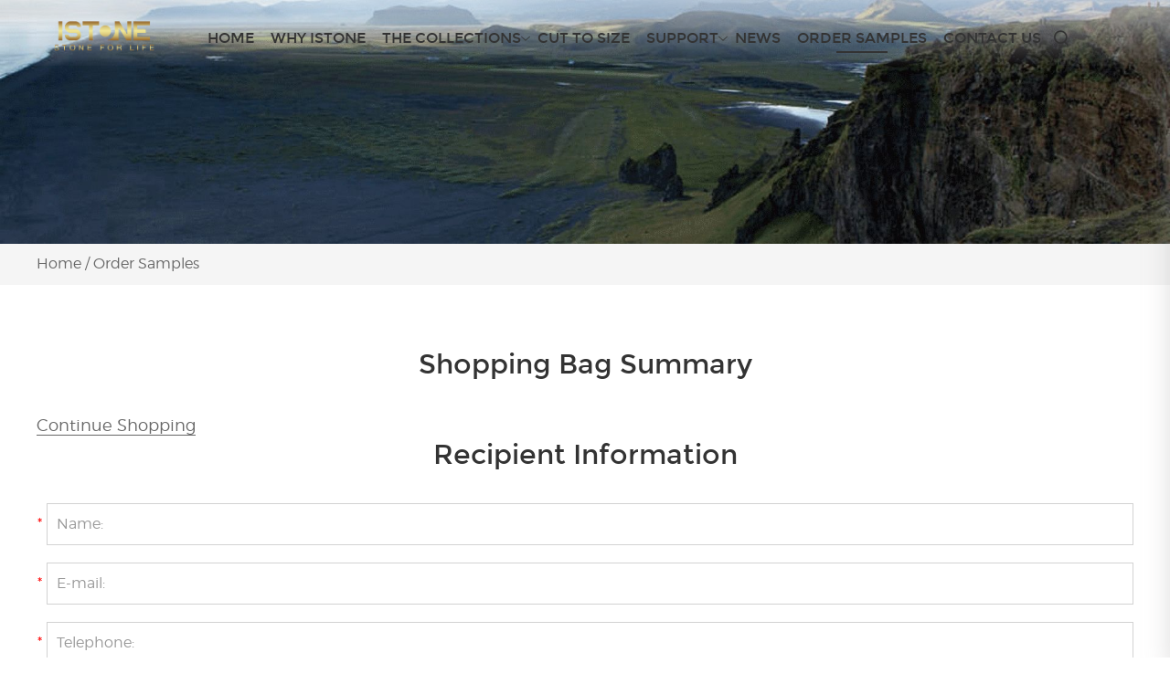

--- FILE ---
content_type: text/html; charset=utf-8
request_url: https://www.istonesurfaces.com/index.php/Content/Pagedis/inquiry/xtype/1/signdel/del/pro/155.html
body_size: 4420
content:
<!DOCTYPE html>
<html lang="en" prefix="og:http://ogp.me/ns#">
	<head>
		<meta charset="utf-8">
		<meta http-equiv="X-UA-Compatible" content="IE=edge,chrome=1">
		<meta name="viewport" content="width=device-width, initial-scale=1.0, maximum-scale=1, user-scalable=no">
		<title>Quartz Stone Manufacturer</title>
		<meta name="keywords" content="Quartz Stone Manufacturer,Quartz Stone Supplier
" />
		<meta name="description" content="As a quartz stone manufacturer, we have a whole set of quality management system to guarantee the quality of our products as well as after sale service." />
		<link rel="shortcut icon" href="/favicon.ico" />
		<!-- Google Tag Manager -->
<script>(function(w,d,s,l,i){w[l]=w[l]||[];w[l].push({'gtm.start':
new Date().getTime(),event:'gtm.js'});var f=d.getElementsByTagName(s)[0],
j=d.createElement(s),dl=l!='dataLayer'?'&l='+l:'';j.async=true;j.src=
'https://www.googletagmanager.com/gtm.js?id='+i+dl;f.parentNode.insertBefore(j,f);
})(window,document,'script','dataLayer','GTM-MR2266TK');</script>
<!-- End Google Tag Manager -->		<link rel="stylesheet" type="text/css" href="/themes/simplebootx/style/css/main.css"/>
		<script src="/themes/simplebootx/style/js/jquery.min.js" type="text/javascript" charset="utf-8"></script>
		<meta property="og:title" content="Quartz Stone Manufacturer"/>  
		<meta property="og:description" content="As a quartz stone manufacturer, we have a whole set of quality management system to guarantee the quality of our products as well as after sale service."/> 
		<meta property="og:type" content="website" />
	<meta property="og:site_name" content="ISTONE PT"/>
		<meta property="og:url" content="https://www.istonesurfaces.com/" />	                                        <meta property="og:image" content="https://www.istonesurfaces.com/data/upload/20230710/64aba342ecb22.png"/>    	</head>
	<body>
		<header class="clearfix" id="header-sec">
			<nav class="navbar navbar-default navbar-fixed-top" role="navigation">
				<div class="container posi-rela fix">
					<div class="navbar-header">
						<a class="navbar-toggle collapsed" href="javascript:void(0)" id="navToggle"> <span class="icon-bar"></span> <span class="icon-bar"></span> <span class="icon-bar"></span> </a>
						<a class="navbar-brand" href="/"> 
							<img src="https://www.istonesurfaces.com/data/upload/20230710/64aba342ecb22.png" alt="ISTONE PT" class="ISTONE PT" >
						</a>
					</div>
					<div class="collapse navbar-collapse" id="bs-example-navbar-collapse-1">
						<ul class="nav navbar-left navbar-nav" id="navigation">
							<li class="Lev1">
								<a href="/"  class="menu1 ">Home </a>
							</li>
						
							<li class="Lev1 ">										<a href="https://www.istonesurfaces.com/why-ISTONE/" class="menu1 xiala " title="Why ISTONE">Why ISTONE																					</a>
																														</li><li class="Lev1 pro">										<a href="https://www.istonesurfaces.com/the-collections/" class="menu1 xiala " title="The Collections">The Collections											<i class="iconfont icon-bottom7"></i>										</a>
										<div class="dropdown menu2-big">
														<div class="contain">
															<div class=" menu2-list">
																												    
																	<div class="menu2-list-item">
																		<div class="menu2-item-img">
																			<a href="https://www.istonesurfaces.com/print-quartz/" class="pic">
																				<img src="/data/watermark/20230906/64f8199ccb72b_.webp" alt="Print Quartz">
																			</a>
																		</div>
																		<div class="menu2-item-name h1-text">
																			<a href="https://www.istonesurfaces.com/print-quartz/" title="Print Quartz">Print Quartz</a>
																		</div>
																	</div>												    
																	<div class="menu2-list-item">
																		<div class="menu2-item-img">
																			<a href="https://www.istonesurfaces.com/unique-collection/" class="pic">
																				<img src="/data/watermark/20211224/61c56d9b7afe2_.webp" alt="Unique Collection">
																			</a>
																		</div>
																		<div class="menu2-item-name h1-text">
																			<a href="https://www.istonesurfaces.com/unique-collection/" title="Unique Collection">Unique Collection</a>
																		</div>
																	</div>												    
																	<div class="menu2-list-item">
																		<div class="menu2-item-img">
																			<a href="https://www.istonesurfaces.com/natural-collection/" class="pic">
																				<img src="/data/watermark/20211224/61c56d8ce3480_.webp" alt="Natural Collection">
																			</a>
																		</div>
																		<div class="menu2-item-name h1-text">
																			<a href="https://www.istonesurfaces.com/natural-collection/" title="Natural Collection">Natural Collection</a>
																		</div>
																	</div>												    
																	<div class="menu2-list-item">
																		<div class="menu2-item-img">
																			<a href="https://www.istonesurfaces.com/super-jumbo-collection/" class="pic">
																				<img src="/data/watermark/20211224/61c56d83583b5_.webp" alt="Super Jumbo Collection">
																			</a>
																		</div>
																		<div class="menu2-item-name h1-text">
																			<a href="https://www.istonesurfaces.com/super-jumbo-collection/" title="Super Jumbo Collection">Super Jumbo Collection</a>
																		</div>
																	</div>												    
																	<div class="menu2-list-item">
																		<div class="menu2-item-img">
																			<a href="https://www.istonesurfaces.com/classic-collection/" class="pic">
																				<img src="/data/watermark/20211224/61c56d6b595c8_.webp" alt="Classic Collection">
																			</a>
																		</div>
																		<div class="menu2-item-name h1-text">
																			<a href="https://www.istonesurfaces.com/classic-collection/" title="Classic Collection">Classic Collection</a>
																		</div>
																	</div>															</div>
														</div>
													</div>																				</li><li class="Lev1 ">										<a href="https://www.istonesurfaces.com/cut-to-size/" class="menu1 xiala " title="Cut to Size">Cut to Size																					</a>
																														</li><li class="Lev1 ">										<a href="https://www.istonesurfaces.com/support/after-sales-service/" class="menu1 xiala " title="Support">Support											<i class="iconfont icon-bottom7"></i>										</a>
																					<ul class="dropdown menu2">
																												    
														    
															<li class="Lev2 h1-text ">
																<a href="https://www.istonesurfaces.com/support/after-sales-service/" title="After-sales Service">After-sales Service</a>
																															</li>														    
														    
															<li class="Lev2 h1-text ">
																<a href="https://www.istonesurfaces.com/e-catalog/" title="E-catalog">E-catalog</a>
																															</li>														    
														    
															<li class="Lev2 h1-text ">
																<a href="https://www.istonesurfaces.com/faq/" title="FAQ">FAQ</a>
																															</li>													</ul>									</li><li class="Lev1 ">										<a href="https://www.istonesurfaces.com/news/" class="menu1 xiala " title="News">News																					</a>
																														</li><li class="Lev1 pro">										<a href="https://www.istonesurfaces.com/order-samples/" class="menu1 xiala active" title="Order Samples">Order Samples																					</a>
																														</li><li class="Lev1 ">										<a href="https://www.istonesurfaces.com/contact-us/" class="menu1 xiala " title="Contact Us">Contact Us																					</a>
																														</li>							<li class="search nav-search">
								<a href="javascript:;" class="open-search"><i class="iconfont icon-sousuo"></i></a>
								<form class="form-search" id="searchform" action="/index.php/Search/Index/index.html" name="productform" method="get">
									<input type="search" value="" name="q" class="search-input" placeholder="Search...">
									<button type="submit" class="search-btn"><i class="iconfont icon-sousuo"></i></button>
								</form>
							</li>
						</ul>
					</div>
				</div>
			</nav>
		</header>
		<div class="m_nav">
			<div class="top clearfix">
				<img src="/themes/simplebootx/style/img/closed.png" alt="close" title="close" class="closed" />
			</div>
			<div class="logo">
				<img src="https://www.istonesurfaces.com/data/upload/20230710/64aba342ecb22.png" alt="ISTONE PT" title="ISTONE PT" />
			</div>
			<div class="mm-search">
				<form class="mm-search-form" action="/index.php/Search/Index/index.html" name="productform" method="get">
					<input type="text" autocomplete="off" value="" name="q" class="side-mm-keyword" placeholder="Search...">
					<button type="submit" class="search-btn"><i class="iconfont icon-search4"></i></button>
				</form>
			</div>
			
			<ul class="topnav ul" data-in="fadeInDown" data-out="fadeOutUp">
				<li> 
					<a href="/">Home</a>
				</li>
				<li>
							<a href="https://www.istonesurfaces.com/why-ISTONE/">Why ISTONE</a>
							 
						</li><li>
							<a href="https://www.istonesurfaces.com/the-collections/">The Collections</a>
							<ul style="overflow: hidden; display: none;"> 
										<li> 
												<a href="https://www.istonesurfaces.com/print-quartz/">Print Quartz</a> 
																							</li><li> 
												<a href="https://www.istonesurfaces.com/unique-collection/">Unique Collection</a> 
																							</li><li> 
												<a href="https://www.istonesurfaces.com/natural-collection/">Natural Collection</a> 
																							</li><li> 
												<a href="https://www.istonesurfaces.com/super-jumbo-collection/">Super Jumbo Collection</a> 
																							</li><li> 
												<a href="https://www.istonesurfaces.com/classic-collection/">Classic Collection</a> 
																							</li>									</ul> 
						</li><li>
							<a href="https://www.istonesurfaces.com/cut-to-size/">Cut to Size</a>
							 
						</li><li>
							<a href="https://www.istonesurfaces.com/cut-to-size/">Support</a>
							<ul style="overflow: hidden; display: none;"> 
										<li> 
												<a href="https://www.istonesurfaces.com/support/after-sales-service/">After-sales Service</a> 
																							</li><li> 
												<a href="https://www.istonesurfaces.com/e-catalog/">E-catalog</a> 
																							</li><li> 
												<a href="https://www.istonesurfaces.com/faq/">FAQ</a> 
																							</li>									</ul> 
						</li><li>
							<a href="https://www.istonesurfaces.com/news/">News</a>
							 
						</li><li>
							<a href="https://www.istonesurfaces.com/order-samples/">Order Samples</a>
							 
						</li><li>
							<a href="https://www.istonesurfaces.com/contact-us/">Contact Us</a>
							 
						</li>			</ul> 
		</div> 
<div class="banner banners">
	<img src="/themes/simplebootx/picbanners/banner5_.webp" alt="Order Samples" title="Order Samples">
	<div class="banner-address h1-text">
		<div class="contain">
			<a href="/"> Home </a> / <a  class="active">Order Samples</a>		</div>
	</div>
</div>	
		<div class="section">
			<div class="contain">
				<div class="samples3">
					<div class="Samples-title bold">
						Shopping Bag Summary					</div>
					<div class="shop-href">
						<a href="https://www.istonesurfaces.com/order-samples/">Continue Shopping</a>
					</div>
										<div class="Samples-title bold">
						Recipient Information					</div>
					<div class="Samples-contact">
						<div class="sam-contact-box fix">
							<form method='post' action="/index.php/api/guestbook/addmsg.html" enctype='multipart/form-data' onSubmit="return submitMsg3()" class="contact-tbody-form">
								<div class="sam-item-inputs star">
									<input type="text" placeholder="Name:" name="full_name" id="full_nameb">
								</div>
								<div class="sam-item-inputs star">
									<input type="text" placeholder="E-mail:" name="email" id="emailb">
								</div>
								<div class="sam-item-inputs star">
									<input type="text" placeholder="Telephone:" name="tel" id="telb">
								</div>
								<div class="sam-item-inputs star">
									<input type="text" placeholder="Address:" name="address" id="addressb">
								</div>
								<div class="sam-item-inputs sam-item-input2 star">
									<input type="text" placeholder="CAPTCHA" name="verify" id="captchb">
								</div>
								<div class="sam-item-img">
									<img src="/index.php?g=api&m=checkcode&a=index&length=4&font_size=20&width=163&height=44&use_noise=0&use_curve=0&id=11" onclick="this.src='/index.php?g=api&m=checkcode&a=index&length=4&font_size=20&width=163&height=44&use_noise=0&use_curve=0&id=11&time='+Math.random();" class="verify_img" />								</div>
								<div class=" sam-item-btn pull-right">
									<input type="submit" class="submit h2-text" value="SEND" />
									<input name="type" value="4" type="hidden">
									<input name="verifyid" value="11" type="hidden">
								</div>
								<div class="clear"></div>
							</form>
						</div>
					</div>
				</div>
			</div>
			<!-- <div class="shopping-cart">
				<a href="" class="iconfont icon-gouwuche-xuanzhong"><span>3</span></a>
			</div> -->
		</div>
		<div class="footer">
            <div class="contain">
                <div class="zong">
                    <div class="fo1">
                        <div class="footer-logo">
                            <a href="/"><img src="https://www.istonesurfaces.com/data/upload/20230710/64aba342ecb22.png" alt="ISTONE PT" title="ISTONE PT"></a>
                        </div>
                        <div class="h1-text footer-company">
                            ISTONE is a famous brand of quartz stone, we specializing in quartz slab, prefab and customized countertops. 
                        </div>
                    </div>
                    <div class="fo2 fo-hidden">
                        <div class="fobiao bold">
                            Quick links                        </div>
                        <div class="h1-text fonav">
                            <a href="/">Home </a>
                            <a href="https://www.istonesurfaces.com/why-ISTONE/">Why ISTONE</a><a href="https://www.istonesurfaces.com/the-collections/">The Collections</a><a href="https://www.istonesurfaces.com/cut-to-size/">Cut to Size</a><a href="https://www.istonesurfaces.com/support/after-sales-service/">Support</a><a href="https://www.istonesurfaces.com/news/">News</a><a href="https://www.istonesurfaces.com/order-samples/">Order Samples</a><a href="https://www.istonesurfaces.com/contact-us/">Contact Us</a>                        </div>
                    </div>
                    <div class="fo3 fo-hidden">
                        <div class="fobiao bold">
                            The Collections                        </div>
                        <div class="h1-text fonav">
                            <a href="https://www.istonesurfaces.com/print-quartz/">Print Quartz</a><a href="https://www.istonesurfaces.com/unique-collection/">Unique Collection</a><a href="https://www.istonesurfaces.com/natural-collection/">Natural Collection</a><a href="https://www.istonesurfaces.com/super-jumbo-collection/">Super Jumbo Collection</a><a href="https://www.istonesurfaces.com/classic-collection/">Classic Collection</a>                        </div>
                    </div>
                    <div class="fo4 fo-hidden">
                        <div class="fobiao bold">
                            Contact Us                        </div>
                        <div class="h1-text fonav-list">
                            <div class="fonav-list-item h1-text">
                                <i class="iconfont icon-email"></i>
                                <p><a href="mailto:info@istonesurfaces.com" rel="nofollow">info@istonesurfaces.com</a> </p>
                            </div>
                            <div class="fonav-list-item h1-text">
                                <i class="iconfont icon-tel"></i>
                                <p>+1 (516) 237-9637</p>
                            </div>
                            <div class="fonav-list-item h1-text">
                                <i class="iconfont icon-address"></i>
                                <p>288 PARK AVE S #78258 NEW YORK,NY 10003-1502 </p>
                            </div>
                            
                            
                              <div class="shejiaoa">
              
                <a href="" target="_blank" rel="nofollow"><img src="/themes/simplebootx/style/img/twitter2.png"></a>
               
                <a href="" target="_blank" rel="nofollow"><img src="/themes/simplebootx/style/img/twitter4.png"></a>
                <a href="https://www.linkedin.com/company/89951974/admin/" target="_blank" rel="nofollow"><img src="/themes/simplebootx/style/img/twitter5.png"></a>
                 <a href="" target="_blank" rel="nofollow" class="mln"><img src="/themes/simplebootx/style/img/twitter.png"></a>
            </div>
            
                        </div>
                        
                      
                        
                        
                        <div class="fobiao bold">
                            <a href="https://www.istonesurfaces.com/contact-us/">SUBSCRIBE</a>
                        </div>
                        <div class="formdiv" onclick="window.location.href='https://www.istonesurfaces.com/contact-us/'">
                            <form class="foot-search" enctype='multipart/form-data' onSubmit="return submitMsg1()">
                                <input type="hidden" name="kwtype" value="0" readonly>
                                <input type="search"  class="foot-input" placeholder="E-mail" name="email" id="emaila" readonly >
                                <button type="submit" class="foot-btn"><i class="iconfont icon-submit-o"></i></button>
                                <input name="type" value="1" type="hidden" disabled>
                            </form>
                        </div>
                    </div>
                </div>
            </div>
            <div class="foot-bottom">
                <div class="container">
                    <div class="Keywords h5-text">
                        Keywords:  
                                                    <a href="https://www.istonesurfaces.com/unique-collection/" title="What Does White Quartz Do">What Does White Quartz Do, </a>
                                <a href="https://www.istonesurfaces.com/the-collections/" title="Types Of Vein Quartz Countertops">Types Of Vein Quartz Countertops, </a>
                                <a href="https://www.istonesurfaces.com/the-collections/" title="Different Types Of Quartz Slab">Different Types Of Quartz Slab, </a>
                                <a href="https://www.istonesurfaces.com/natural-collection/" title="Custom Black Quartz Tabletops">Custom Black Quartz Tabletops, </a>
                                <a href="https://www.istonesurfaces.com/the-collections/" title="Customized Quartz Countertop">Customized Quartz Countertop, </a>
                                <a href="https://www.istonesurfaces.com/unique-collection/" title="Calacatta Quartz Tabletops">Calacatta Quartz Tabletops, </a>
                                <a href="https://www.istonesurfaces.com/super-jumbo-collection/" title="Super Jumbo Quartz Slab Size">Super Jumbo Quartz Slab Size, </a>
                                <a href="https://www.istonesurfaces.com/unique-collection/" title="Quartz Countertop Company">Quartz Countertop Company, </a>
                                <a href="https://www.istonesurfaces.com/classic-collection/" title="Artificial Quartz Stone">Artificial Quartz Stone, </a>
                                <a href="https://www.istonesurfaces.com/super-jumbo-collection/" title="Jumbo Slab Quartz">Jumbo Slab Quartz </a>
                                                    </div>
                    <div class="foot-company-add h5-text">
                        Copyright ©I STONE INC. All Rights Reserved | <a href="/sitemap.xml"  target="_blank">Sitemap</a> | Technical Support: <a href="https://www.reanod.com" target="_blank" rel="nofollow"><img src="/themes/simplebootx/style/img/reanod.png" alt="reanod" title="reanod"></a>
                    </div>
                                                        </div>
            </div>
        </div> 
        <a href="https://www.istonesurfaces.com/order-samples/" id="gotop" class="posi-fix getop bold"> Free Sample </a>
        <script src="/themes/simplebootx/style/js/slick.min.js" type="text/javascript" charset="utf-8"></script>
        <script src="/themes/simplebootx/style/js/swiper.min.js" type="text/javascript" charset="utf-8"></script>
        <script src="/themes/simplebootx/style/js/swipers.js" type="text/javascript" charset="utf-8"></script>
        <script src="/themes/simplebootx/style/js/main.js" type="text/javascript" charset="utf-8"></script> 
        <script type="text/javascript">
            $('.slider').slick({
                autoplay:true, //bu zi dong bofang wei false
                autoplaySpeed:5000,
                draggable: true,
                arrows: true,
                dots: true,
                fade: true,
                speed: 900,
                infinite: true,
                cssEase: 'cubic-bezier(0.7, 0, 0.3, 1)',
                touchThreshold: 100
            }) 
            
            $(".slideshow .item_one").addClass("on");
            setTimeout(function(){
                $(".slideshow .item_one").removeClass("item_one"); 
            }, 5000)
        </script>
        
<script>
var dxurl = window.location.href;
var title = "";
if(!title)title='OTHER';
$.get("/index.php?g=Demo&m=Index&a=views&zxurl="+dxurl+"&title="+title);

var proarttitle = '';
</script>
<script src="/themes/simplebootx/style/form1.js"></script>

    </body> 
</html>

--- FILE ---
content_type: text/css
request_url: https://www.istonesurfaces.com/themes/simplebootx/style/css/main.css
body_size: 23430
content:
.nav {padding-left: 0;margin-bottom: 0;list-style: none;}.nav > li {position: relative;display: block;}.nav > li > a {position: relative;display: block;padding: 10px 15px;}.nav > li > a:hover,.nav > li > a:focus {text-decoration: none;background-color: #eeeeee;}.nav > li.disabled > a {color: #777777;}.nav > li.disabled > a:hover,.nav > li.disabled > a:focus {color: #777777;text-decoration: none;cursor: not-allowed;background-color: transparent;}.nav-tabs .dropdown-menu {margin-top: -1px;border-top-left-radius: 0;border-top-right-radius: 0;}.navbar {position: relative;min-height: 50px;margin-bottom: 20px;border: 1px solid transparent;}@media (min-width: 768px) {.navbar {border-radius: 4px;}}@media (min-width: 768px) {.navbar-header {float: left;}}.navbar-collapse {padding-right: 15px;padding-left: 15px;overflow-x: visible;border-top: 1px solid transparent;-webkit-box-shadow: inset 0 1px 0 rgba(255, 255, 255, 0.1);box-shadow: inset 0 1px 0 rgba(255, 255, 255, 0.1);-webkit-overflow-scrolling: touch;}.navbar-collapse.in {overflow-y: auto;}@media (min-width: 992px) {.navbar-collapse {width: auto;border-top: 0;-webkit-box-shadow: none;box-shadow: none;}.navbar-collapse.collapse {display: block !important;height: auto !important;padding-bottom: 0;overflow: visible !important;}.navbar-collapse.in {overflow-y: visible;}.navbar-fixed-top .navbar-collapse,.navbar-static-top .navbar-collapse,.navbar-fixed-bottom .navbar-collapse {padding-right: 0;padding-left: 0;}}.navbar-fixed-top,.navbar-fixed-bottom {position: fixed;right: 0;left: 0;z-index: 1030;}.navbar-fixed-top .navbar-collapse,.navbar-fixed-bottom .navbar-collapse {max-height: 340px;}@media (max-device-width: 480px) and (orientation: landscape) {.navbar-fixed-top .navbar-collapse,.navbar-fixed-bottom .navbar-collapse {max-height: 200px;}}@media (min-width: 768px) {.navbar-fixed-top,.navbar-fixed-bottom {border-radius: 0;}}.navbar-fixed-top {top: 0;border-width: 0 0 1px;}.navbar-fixed-bottom {bottom: 0;margin-bottom: 0;border-width: 1px 0 0;}.container > .navbar-header,.container-fluid > .navbar-header,.container > .navbar-collapse,.container-fluid > .navbar-collapse {margin-right: -15px;margin-left: -15px;}@media (min-width: 768px) {.container > .navbar-header,.container-fluid > .navbar-header,.container > .navbar-collapse,.container-fluid > .navbar-collapse {margin-right: 0;margin-left: 0;}}.navbar-static-top {z-index: 1000;border-width: 0 0 1px;}@media (min-width: 768px) {.navbar-static-top {border-radius: 0;}}.navbar-brand {float: left;height: 50px;padding: 15px 15px;font-size: 18px;line-height: 20px;}.navbar-brand:hover,.navbar-brand:focus {text-decoration: none;}.navbar-brand > img {display: block;}@media (min-width: 768px) {.navbar > .container .navbar-brand,.navbar > .container-fluid .navbar-brand {margin-left: -15px;}}.navbar-toggle {position: relative;float: right;padding: 9px 10px;margin-right: 15px;margin-top: 8px;margin-bottom: 8px;background-color: transparent;background-image: none;border: 1px solid transparent;border-radius: 4px;}.navbar-toggle:focus {outline: 0;}.navbar-toggle .icon-bar {display: block;width: 22px;height: 2px;border-radius: 1px;}.navbar-toggle .icon-bar + .icon-bar {margin-top: 4px;}@media (min-width: 768px) {.navbar-toggle {display: none;}}.navbar-nav {margin: 7.5px -15px;}.navbar-nav > li > a {padding-top: 10px;padding-bottom: 10px;line-height: 20px;}@media (max-width: 767px) {.navbar-nav .open .dropdown-menu {position: static;float: none;width: auto;margin-top: 0;background-color: transparent;border: 0;-webkit-box-shadow: none;box-shadow: none;}.navbar-nav .open .dropdown-menu > li > a,.navbar-nav .open .dropdown-menu .dropdown-header {padding: 5px 15px 5px 25px;}.navbar-nav .open .dropdown-menu > li > a {line-height: 20px;}.navbar-nav .open .dropdown-menu > li > a:hover,.navbar-nav .open .dropdown-menu > li > a:focus {background-image: none;}}@media (min-width: 768px) {.navbar-nav {float: left;margin: 0;}.navbar-nav > li {float: left;}.navbar-nav > li > a {padding-top: 15px;padding-bottom: 15px;}}.navbar-nav > li > .dropdown-menu {margin-top: 0;border-top-left-radius: 0;border-top-right-radius: 0;}.navbar-fixed-bottom .navbar-nav > li > .dropdown-menu {margin-bottom: 0;border-top-left-radius: 4px;border-top-right-radius: 4px;border-bottom-right-radius: 0;border-bottom-left-radius: 0;}.navbar-btn {margin-top: 8px;margin-bottom: 8px;}.navbar-btn.btn-sm {margin-top: 10px;margin-bottom: 10px;}.navbar-btn.btn-xs {margin-top: 14px;margin-bottom: 14px;}.navbar-text {margin-top: 15px;margin-bottom: 15px;}@media (min-width: 768px) {.navbar-text {float: left;margin-right: 15px;margin-left: 15px;}}@media (min-width: 768px) {.navbar-left {float: left !important;}.navbar-right {float: right !important;margin-right: -15px;}.navbar-right ~ .navbar-right {margin-right: 0;}}.navbar-default {background-color: #f8f8f8;border-color: #e7e7e7;}.navbar-default .navbar-brand {color: #777;}.navbar-default .navbar-brand:hover,.navbar-default .navbar-brand:focus {color: #5e5e5e;background-color: transparent;}.navbar-default .navbar-text {color: #777;}.navbar-default .navbar-nav > li > a {color: #777;}.navbar-default .navbar-nav > li > a:hover,.navbar-default .navbar-nav > li > a:focus {color: #333;background-color: transparent;}.navbar-default .navbar-nav > .active > a,.navbar-default .navbar-nav > .active > a:hover,.navbar-default .navbar-nav > .active > a:focus {color: #555;background-color: #e7e7e7;}.navbar-default .navbar-nav > .disabled > a,.navbar-default .navbar-nav > .disabled > a:hover,.navbar-default .navbar-nav > .disabled > a:focus {color: #ccc;background-color: transparent;}.navbar-default .navbar-nav > .open > a,.navbar-default .navbar-nav > .open > a:hover,.navbar-default .navbar-nav > .open > a:focus {color: #555;background-color: #e7e7e7;}@media (max-width: 767px) {.navbar-default .navbar-nav .open .dropdown-menu > li > a {color: #777;}.navbar-default .navbar-nav .open .dropdown-menu > li > a:hover,.navbar-default .navbar-nav .open .dropdown-menu > li > a:focus {color: #333;background-color: transparent;}.navbar-default .navbar-nav .open .dropdown-menu > .active > a,.navbar-default .navbar-nav .open .dropdown-menu > .active > a:hover,.navbar-default .navbar-nav .open .dropdown-menu > .active > a:focus {color: #555;background-color: #e7e7e7;}.navbar-default .navbar-nav .open .dropdown-menu > .disabled > a,.navbar-default .navbar-nav .open .dropdown-menu > .disabled > a:hover,.navbar-default .navbar-nav .open .dropdown-menu > .disabled > a:focus {color: #ccc;background-color: transparent;}}.navbar-default .navbar-toggle {border-color: #ddd;}.navbar-default .navbar-toggle:hover,.navbar-default .navbar-toggle:focus {background-color: #ddd;}.navbar-default .navbar-toggle .icon-bar {background-color: #888;}.navbar-default .navbar-collapse,.navbar-default .navbar-form {border-color: #e7e7e7;}.navbar-default .navbar-link {color: #777;}.navbar-default .navbar-link:hover {color: #333;}.navbar-default .btn-link {color: #777;}.navbar-default .btn-link:hover,.navbar-default .btn-link:focus {color: #333;}.navbar-default .btn-link[disabled]:hover,fieldset[disabled] .navbar-default .btn-link:hover,.navbar-default .btn-link[disabled]:focus,fieldset[disabled] .navbar-default .btn-link:focus {color: #ccc;}.navbar-inverse {background-color: #222;border-color: #080808;}.navbar-inverse .navbar-brand {color: #9d9d9d;}.navbar-inverse .navbar-brand:hover,.navbar-inverse .navbar-brand:focus {color: #fff;background-color: transparent;}.navbar-inverse .navbar-text {color: #9d9d9d;}.navbar-inverse .navbar-nav > li > a {color: #9d9d9d;}.navbar-inverse .navbar-nav > li > a:hover,.navbar-inverse .navbar-nav > li > a:focus {color: #fff;background-color: transparent;}.navbar-inverse .navbar-nav > .active > a,.navbar-inverse .navbar-nav > .active > a:hover,.navbar-inverse .navbar-nav > .active > a:focus {color: #fff;background-color: #080808;}.navbar-inverse .navbar-nav > .disabled > a,.navbar-inverse .navbar-nav > .disabled > a:hover,.navbar-inverse .navbar-nav > .disabled > a:focus {color: #444;background-color: transparent;}.navbar-inverse .navbar-nav > .open > a,.navbar-inverse .navbar-nav > .open > a:hover,.navbar-inverse .navbar-nav > .open > a:focus {color: #fff;background-color: #080808;}@media (max-width: 767px) {.navbar-inverse .navbar-nav .open .dropdown-menu > .dropdown-header {border-color: #080808;}.navbar-inverse .navbar-nav .open .dropdown-menu .divider {background-color: #080808;}.navbar-inverse .navbar-nav .open .dropdown-menu > li > a {color: #9d9d9d;}.navbar-inverse .navbar-nav .open .dropdown-menu > li > a:hover,.navbar-inverse .navbar-nav .open .dropdown-menu > li > a:focus {color: #fff;background-color: transparent;}.navbar-inverse .navbar-nav .open .dropdown-menu > .active > a,.navbar-inverse .navbar-nav .open .dropdown-menu > .active > a:hover,.navbar-inverse .navbar-nav .open .dropdown-menu > .active > a:focus {color: #fff;background-color: #080808;}.navbar-inverse .navbar-nav .open .dropdown-menu > .disabled > a,.navbar-inverse .navbar-nav .open .dropdown-menu > .disabled > a:hover,.navbar-inverse .navbar-nav .open .dropdown-menu > .disabled > a:focus {color: #444;background-color: transparent;}}.navbar-inverse .navbar-toggle {border-color: #333;}.navbar-inverse .navbar-toggle:hover,.navbar-inverse .navbar-toggle:focus {background-color: #333;}.navbar-inverse .navbar-toggle .icon-bar {background-color: #fff;}.navbar-inverse .navbar-collapse,.navbar-inverse .navbar-form {border-color: #101010;}.navbar-inverse .navbar-link {color: #9d9d9d;}.navbar-inverse .navbar-link:hover {color: #fff;}.navbar-inverse .btn-link {color: #9d9d9d;}.navbar-inverse .btn-link:hover,.navbar-inverse .btn-link:focus {color: #fff;}.navbar-inverse .btn-link[disabled]:hover,fieldset[disabled] .navbar-inverse .btn-link:hover,.navbar-inverse .btn-link[disabled]:focus,fieldset[disabled] .navbar-inverse .btn-link:focus {color: #444;}.sr-only {position: absolute;width: 1px;height: 1px;padding: 0;margin: -1px;overflow: hidden;clip: rect(0,0,0,0);border: 0;}

/*** Swiper 3.4.2* Most modern mobile touch slider and framework with hardware accelerated transitions** http://www.idangero.us/swiper/** Copyright 2017, Vladimir Kharlampidi* The iDangero.us* http://www.idangero.us/** Licensed under MIT** Released on: March 10, 2017*/

.swiper-container{ width: 100%;height: 100%;margin-left:auto;margin-right:auto;position:relative;overflow:hidden;z-index:1}.swiper-container-no-flexbox .swiper-slide{float:left}.swiper-container-vertical>.swiper-wrapper{-webkit-box-orient:vertical;-moz-box-orient:vertical;-ms-flex-direction:column;-webkit-flex-direction:column;flex-direction:column}.swiper-wrapper{position:relative;width:100%;height:100%;z-index:1;display:-webkit-box;display:-moz-box;display:-ms-flexbox;display:-webkit-flex;display:flex;-webkit-transition-property:-webkit-transform;-moz-transition-property:-moz-transform;-o-transition-property:-o-transform;-ms-transition-property:-ms-transform;transition-property:transform;-webkit-box-sizing:content-box;-moz-box-sizing:content-box;box-sizing:content-box}.swiper-container-android .swiper-slide,.swiper-wrapper{-webkit-transform:translate3d(0,0,0);-moz-transform:translate3d(0,0,0);-o-transform:translate(0,0);-ms-transform:translate3d(0,0,0);transform:translate3d(0,0,0)}.swiper-container-multirow>.swiper-wrapper{-webkit-box-lines:multiple;-moz-box-lines:multiple;-ms-flex-wrap:wrap;-webkit-flex-wrap:wrap;flex-wrap:wrap}.swiper-container-free-mode>.swiper-wrapper{-webkit-transition-timing-function:ease-out;-moz-transition-timing-function:ease-out;-ms-transition-timing-function:ease-out;-o-transition-timing-function:ease-out;transition-timing-function:ease-out;margin:0 auto}.swiper-slide{ -webkit-box-sizing: border-box;box-sizing: border-box;-webkit-flex-shrink:0;-ms-flex:0 0 auto;flex-shrink:0;width:100%;height:100%;position:relative}.swiper-container-autoheight,.swiper-container-autoheight .swiper-slide{height:auto}.swiper-container-autoheight .swiper-wrapper{-webkit-box-align:start;-ms-flex-align:start;-webkit-align-items:flex-start;align-items:flex-start;-webkit-transition-property:-webkit-transform,height;-moz-transition-property:-moz-transform;-o-transition-property:-o-transform;-ms-transition-property:-ms-transform;transition-property:transform,height}.swiper-container .swiper-notification{position:absolute;left:0;top:0;pointer-events:none;opacity:0;z-index:-1000}.swiper-wp8-horizontal{-ms-touch-action:pan-y;touch-action:pan-y}.swiper-wp8-vertical{-ms-touch-action:pan-x;touch-action:pan-x}.swiper-button-next,.swiper-button-prev{position:absolute;top:50%;width:27px;height:44px;margin-top:-22px;z-index:10;cursor:pointer;-moz-background-size:27px 44px;-webkit-background-size:27px 44px;background-size:27px 44px;background-position:center;background-repeat:no-repeat}.swiper-button-next.swiper-button-disabled,.swiper-button-prev.swiper-button-disabled{opacity:.35;cursor:auto;pointer-events:none}.swiper-button-prev,.swiper-container-rtl .swiper-button-next{}.swiper-button-prev.swiper-button-white,.swiper-container-rtl .swiper-button-next.swiper-button-white{}.swiper-button-next,.swiper-container-rtl .swiper-button-prev{}.swiper-button-next.swiper-button-white,.swiper-container-rtl .swiper-button-prev.swiper-button-white{}.swiper-pagination{position:absolute;text-align:center;-webkit-transition:.3s;-moz-transition:.3s;-o-transition:.3s;transition:.3s;-webkit-transform:translate3d(0,0,0);-ms-transform:translate3d(0,0,0);-o-transform:translate3d(0,0,0);transform:translate3d(0,0,0);z-index:10}.swiper-pagination.swiper-pagination-hidden{opacity:0}.swiper-container-horizontal>.swiper-pagination-bullets,.swiper-pagination-custom,.swiper-pagination-fraction{bottom:10px;left:0;width:100%}.swiper-pagination-bullet{width:8px;height:8px;display:inline-block;border-radius:100%;background:#000;opacity:.2}button.swiper-pagination-bullet{border:none;margin:0;padding:0;box-shadow:none;-moz-appearance:none;-ms-appearance:none;-webkit-appearance:none;appearance:none}.swiper-pagination-clickable .swiper-pagination-bullet{cursor:pointer}.swiper-pagination-white .swiper-pagination-bullet{background:#fff}.swiper-pagination-bullet-active{opacity:1;background:#007aff}.swiper-pagination-white .swiper-pagination-bullet-active{background:#fff}.swiper-pagination-black .swiper-pagination-bullet-active{background:#000}.swiper-container-vertical>.swiper-pagination-bullets{right:10px;top:50%;-webkit-transform:translate3d(0,-50%,0);-moz-transform:translate3d(0,-50%,0);-o-transform:translate(0,-50%);-ms-transform:translate3d(0,-50%,0);transform:translate3d(0,-50%,0)}.swiper-container-vertical>.swiper-pagination-bullets .swiper-pagination-bullet{margin:5px 0;display:block}.swiper-container-horizontal>.swiper-pagination-bullets .swiper-pagination-bullet{margin:0 5px}.swiper-pagination-progress{background:rgba(0,0,0,.25);position:absolute}.swiper-pagination-progress .swiper-pagination-progressbar{background:#007aff;position:absolute;left:0;top:0;width:100%;height:100%;-webkit-transform:scale(0);-ms-transform:scale(0);-o-transform:scale(0);transform:scale(0);-webkit-transform-origin:left top;-moz-transform-origin:left top;-ms-transform-origin:left top;-o-transform-origin:left top;transform-origin:left top}.swiper-container-rtl .swiper-pagination-progress .swiper-pagination-progressbar{-webkit-transform-origin:right top;-moz-transform-origin:right top;-ms-transform-origin:right top;-o-transform-origin:right top;transform-origin:right top}.swiper-container-horizontal>.swiper-pagination-progress{width:100%;height:4px;left:0;top:0}.swiper-container-vertical>.swiper-pagination-progress{width:4px;height:100%;left:0;top:0}.swiper-pagination-progress.swiper-pagination-white{background:rgba(255,255,255,.5)}.swiper-pagination-progress.swiper-pagination-white .swiper-pagination-progressbar{background:#fff}.swiper-pagination-progress.swiper-pagination-black .swiper-pagination-progressbar{background:#000}.swiper-container-3d{-webkit-perspective:1200px;-moz-perspective:1200px;-o-perspective:1200px;perspective:1200px}.swiper-container-3d .swiper-cube-shadow,.swiper-container-3d .swiper-slide,.swiper-container-3d .swiper-slide-shadow-bottom,.swiper-container-3d .swiper-slide-shadow-left,.swiper-container-3d .swiper-slide-shadow-right,.swiper-container-3d .swiper-slide-shadow-top,.swiper-container-3d .swiper-wrapper{-webkit-transform-style:preserve-3d;-moz-transform-style:preserve-3d;-ms-transform-style:preserve-3d;transform-style:preserve-3d}.swiper-container-3d .swiper-slide-shadow-bottom,.swiper-container-3d .swiper-slide-shadow-left,.swiper-container-3d .swiper-slide-shadow-right,.swiper-container-3d .swiper-slide-shadow-top{position:absolute;left:0;top:0;width:100%;height:100%;pointer-events:none;z-index:10}.swiper-container-3d .swiper-slide-shadow-left{background-image:-webkit-gradient(linear,left top,right top,from(rgba(0,0,0,.5)),to(rgba(0,0,0,0)));background-image:-webkit-linear-gradient(right,rgba(0,0,0,.5),rgba(0,0,0,0));background-image:-moz-linear-gradient(right,rgba(0,0,0,.5),rgba(0,0,0,0));background-image:-o-linear-gradient(right,rgba(0,0,0,.5),rgba(0,0,0,0));background-image:linear-gradient(to left,rgba(0,0,0,.5),rgba(0,0,0,0))}.swiper-container-3d .swiper-slide-shadow-right{background-image:-webkit-gradient(linear,right top,left top,from(rgba(0,0,0,.5)),to(rgba(0,0,0,0)));background-image:-webkit-linear-gradient(left,rgba(0,0,0,.5),rgba(0,0,0,0));background-image:-moz-linear-gradient(left,rgba(0,0,0,.5),rgba(0,0,0,0));background-image:-o-linear-gradient(left,rgba(0,0,0,.5),rgba(0,0,0,0));background-image:linear-gradient(to right,rgba(0,0,0,.5),rgba(0,0,0,0))}.swiper-container-3d .swiper-slide-shadow-top{background-image:-webkit-gradient(linear,left top,left bottom,from(rgba(0,0,0,.5)),to(rgba(0,0,0,0)));background-image:-webkit-linear-gradient(bottom,rgba(0,0,0,.5),rgba(0,0,0,0));background-image:-moz-linear-gradient(bottom,rgba(0,0,0,.5),rgba(0,0,0,0));background-image:-o-linear-gradient(bottom,rgba(0,0,0,.5),rgba(0,0,0,0));background-image:linear-gradient(to top,rgba(0,0,0,.5),rgba(0,0,0,0))}.swiper-container-3d .swiper-slide-shadow-bottom{background-image:-webkit-gradient(linear,left bottom,left top,from(rgba(0,0,0,.5)),to(rgba(0,0,0,0)));background-image:-webkit-linear-gradient(top,rgba(0,0,0,.5),rgba(0,0,0,0));background-image:-moz-linear-gradient(top,rgba(0,0,0,.5),rgba(0,0,0,0));background-image:-o-linear-gradient(top,rgba(0,0,0,.5),rgba(0,0,0,0));background-image:linear-gradient(to bottom,rgba(0,0,0,.5),rgba(0,0,0,0))}.swiper-container-coverflow .swiper-wrapper,.swiper-container-flip .swiper-wrapper{-ms-perspective:1200px}.swiper-container-cube,.swiper-container-flip{overflow:visible}.swiper-container-cube .swiper-slide,.swiper-container-flip .swiper-slide{pointer-events:none;-webkit-backface-visibility:hidden;-moz-backface-visibility:hidden;-ms-backface-visibility:hidden;backface-visibility:hidden;z-index:1}.swiper-container-cube .swiper-slide .swiper-slide,.swiper-container-flip .swiper-slide .swiper-slide{pointer-events:none}.swiper-container-cube .swiper-slide-active,.swiper-container-cube .swiper-slide-active .swiper-slide-active,.swiper-container-flip .swiper-slide-active,.swiper-container-flip .swiper-slide-active .swiper-slide-active{pointer-events:auto}.swiper-container-cube .swiper-slide-shadow-bottom,.swiper-container-cube .swiper-slide-shadow-left,.swiper-container-cube .swiper-slide-shadow-right,.swiper-container-cube .swiper-slide-shadow-top,.swiper-container-flip .swiper-slide-shadow-bottom,.swiper-container-flip .swiper-slide-shadow-left,.swiper-container-flip .swiper-slide-shadow-right,.swiper-container-flip .swiper-slide-shadow-top{z-index:0;-webkit-backface-visibility:hidden;-moz-backface-visibility:hidden;-ms-backface-visibility:hidden;backface-visibility:hidden}.swiper-container-cube .swiper-slide{visibility:hidden;-webkit-transform-origin:0 0;-moz-transform-origin:0 0;-ms-transform-origin:0 0;transform-origin:0 0;width:100%;height:100%}.swiper-container-cube.swiper-container-rtl .swiper-slide{-webkit-transform-origin:100% 0;-moz-transform-origin:100% 0;-ms-transform-origin:100% 0;transform-origin:100% 0}.swiper-container-cube .swiper-slide-active,.swiper-container-cube .swiper-slide-next,.swiper-container-cube .swiper-slide-next+.swiper-slide,.swiper-container-cube .swiper-slide-prev{pointer-events:auto;visibility:visible}.swiper-container-cube .swiper-cube-shadow{position:absolute;left:0;bottom:0;width:100%;height:100%;background:#000;opacity:.6;-webkit-filter:blur(50px);filter:blur(50px);z-index:0}.swiper-container-fade.swiper-container-free-mode .swiper-slide{-webkit-transition-timing-function:ease-out;-moz-transition-timing-function:ease-out;-ms-transition-timing-function:ease-out;-o-transition-timing-function:ease-out;transition-timing-function:ease-out}.swiper-container-fade .swiper-slide{pointer-events:none;-webkit-transition-property:opacity;-moz-transition-property:opacity;-o-transition-property:opacity;transition-property:opacity}.swiper-container-fade .swiper-slide .swiper-slide{pointer-events:none}.swiper-container-fade .swiper-slide-active,.swiper-container-fade .swiper-slide-active .swiper-slide-active{pointer-events:auto}.swiper-zoom-container{width:100%;height:100%;display:-webkit-box;display:-moz-box;display:-ms-flexbox;display:-webkit-flex;display:flex;-webkit-box-pack:center;-moz-box-pack:center;-ms-flex-pack:center;-webkit-justify-content:center;justify-content:center;-webkit-box-align:center;-moz-box-align:center;-ms-flex-align:center;-webkit-align-items:center;align-items:center;text-align:center}.swiper-zoom-container>canvas,.swiper-zoom-container>img,.swiper-zoom-container>svg{max-width:100%;max-height:100%;object-fit:contain}.swiper-scrollbar{border-radius:10px;position:relative;-ms-touch-action:none;background:rgba(0,0,0,.1)}.swiper-container-horizontal>.swiper-scrollbar{position:absolute;left:1%;bottom:3px;z-index:50;height:5px;width:98%}.swiper-container-vertical>.swiper-scrollbar{position:absolute;right:3px;top:1%;z-index:50;width:5px;height:98%}.swiper-scrollbar-drag{height:100%;width:100%;position:relative;background:rgba(0,0,0,.5);border-radius:10px;left:0;top:0}.swiper-scrollbar-cursor-drag{cursor:move}.swiper-lazy-preloader{width:42px;height:42px;position:absolute;left:50%;top:50%;margin-left:-21px;margin-top:-21px;z-index:10;-webkit-transform-origin:50%;-moz-transform-origin:50%;transform-origin:50%;-webkit-animation:swiper-preloader-spin 1s steps(12,end) infinite;-moz-animation:swiper-preloader-spin 1s steps(12,end) infinite;animation:swiper-preloader-spin 1s steps(12,end) infinite}.swiper-lazy-preloader:after{display:block;content:"";width:100%;height:100%;;background-position:50%;-webkit-background-size:100%;background-size:100%;background-repeat:no-repeat}.swiper-lazy-preloader-white:after{}@-webkit-keyframes swiper-preloader-spin{100%{-webkit-transform:rotate(360deg)}}@keyframes swiper-preloader-spin{100%{transform:rotate(360deg)}}

.swiper-button-prev, .swiper-container-rtl .swiper-button-next {background-image: none;left: 0px;right: auto;}
.swiper-button-prev::before{content: "\e730";}
.swiper-button-next, .swiper-container-rtl .swiper-button-prev {background-image: none;right: 0px;left: auto; }
.swiper-button-next::before{content: "\e731";}
.swiper-button-next, .swiper-button-prev { font-family: "iconfont"; font-size: 18px;  text-align: center; color: #333; z-index: 10; }

.zoomPad{position:relative;float:left;z-index:99;cursor:crosshair;}
.zoomPreload{-moz-opacity:0.8;opacity: 0.8;filter: alpha(opacity = 80);color: #333;font-size: 12px;font-family: Tahoma;text-decoration: none;border: 1px solid #CCC;background-color: white;padding: 8px;text-align:center;background-image: url();background-repeat: no-repeat;background-position: 43px 30px;z-index:110;width:90px;height:43px;position:absolute;top:0px;left:0px;* width:100px;* height:49px;}
.zoomPup{overflow:hidden;background-color: #FFF;-moz-opacity:0.6;opacity: 0.6;filter: alpha(opacity = 60);z-index:120;position:absolute;border:1px solid #CCC;z-index:101;cursor:crosshair;}
.zoomOverlay{position:absolute;left:0px;top:0px;background:#FFF;/*opacity:0.5;*/z-index:5000;width:100%;height:100%;display:none;z-index:101;}
.zoomWindow{position:absolute;left:110%;top:40px;background:#FFF;z-index:6000;height:auto;z-index:10000;z-index:110;}
.zoomWrapper{position:relative;border:1px solid #C6C6C6;z-index:110;}
.zoomWrapperTitle{display:block;background:#C6C6C6;color:#FFF;height:18px;line-height:18px;width:100%;overflow:hidden;text-align:center;font-size:10px;position:absolute;top:0px;left:0px;z-index:120;-moz-opacity:0.6;opacity: 0.6;filter: alpha(opacity = 60);}
.zoomWrapperImage{display:block;position:relative;overflow:hidden;z-index:110;}
.zoomWrapperImage img{border:0px;display:block;position:absolute;z-index:101;}
.zoomIframe{z-index: -1;filter:alpha(opacity=0);-moz-opacity: 0.80;opacity: 0.80;position:absolute;display:block;}

/*********************************************************
/ When clicking on thumbs jqzoom will add the class
/ "zoomThumbActive" on the anchor selected
/*********************************************************/
#baguetteBox-overlay { display: none; opacity: 0; position: fixed; overflow: hidden; top: 0; left: 0; width: 100%; height: 100%; background-color: #222; background-color: rgba(0, 0, 0, 0.8); -webkit-transition: opacity .5s ease; -o-transition: opacity .5s ease; -moz-transition: opacity .5s ease; transition: opacity .5s ease; z-index: 99999999999999999999999999999999999999; }
#baguetteBox-overlay.visible { opacity: 1; }
#baguetteBox-overlay .full-image { display: inline-block; position: relative; width: 100%; height: 100%; text-align: center; }
#baguetteBox-overlay .full-image figure { display: inline; margin: 0; height: 100%; }
#baguetteBox-overlay .full-image img { display: inline-block; width: auto; height: auto; max-height: 100%; max-width: 100%; vertical-align: middle; -webkit-box-shadow: 0 0 8px rgba(0, 0, 0, 0.6); box-shadow: 0 0 8px rgba(0, 0, 0, 0.6); }
#baguetteBox-overlay .full-image figcaption { display: block; position: absolute; bottom: 0; width: 100%; text-align: center; line-height: 1.8; color: #ccc; background-color: #000; background-color: rgba(0, 0, 0, 0.6); font-family: Verdana, Geneva, sans-serif; }
#baguetteBox-overlay .full-image:before { content: ""; display: inline-block; height: 50%; width: 1px; margin-right: -1px; }
#baguetteBox-slider { position: absolute; left: 0; top: 0; height: 100%; width: 100%; white-space: nowrap; -webkit-transition: left .4s ease, -webkit-transform .4s ease; transition: left .4s ease, -webkit-transform .4s ease; -o-transition: left .4s ease, -o-transform .4s ease; -moz-transition: left .4s ease, transform .4s ease, -moz-transform .4s ease; transition: left .4s ease, transform .4s ease; transition: left .4s ease, transform .4s ease, -webkit-transform .4s ease, -moz-transform .4s ease, -o-transform .4s ease; transition: left .4s ease, transform .4s ease, -webkit-transform .4s ease; }
#baguetteBox-slider.bounce-from-right { -webkit-animation: bounceFromRight .4s ease-out; -moz-animation: bounceFromRight .4s ease-out; animation: bounceFromRight .4s ease-out; }
#baguetteBox-slider.bounce-from-left { -webkit-animation: bounceFromLeft .4s ease-out; -moz-animation: bounceFromLeft .4s ease-out; animation: bounceFromLeft .4s ease-out; }
.baguetteBox-button#next-button, .baguetteBox-button#previous-button { top: 50%; top: -webkit-calc(50% - 30px); top: -moz-calc(50% - 30px); top: calc(50% - 30px); width: 44px; height: 60px; }
.baguetteBox-button { position: absolute; cursor: pointer; outline: 0; padding: 0; margin: 0; border: 0; border-radius: 15%; background-color: #323232; background-color: rgba(50, 50, 50, 0.5); color: #ddd; font: 1.6em sans-serif; -webkit-transition: background-color .4s ease; -o-transition: background-color .4s ease; -moz-transition: background-color .4s ease; transition: background-color .4s ease; }
.baguetteBox-button:hover { background-color: rgba(50, 50, 50, 0.9); }
.baguetteBox-button#next-button { right: 2%; display: block !important; }
.baguetteBox-button#previous-button { left: 2%; display: block !important; }
.baguetteBox-button#close-button { top: 20px; right: 2%; right: -webkit-calc(2% + 6px); right: -moz-calc(2% + 6px); right: calc(2% + 6px); width: 30px; height: 30px; }
.baguetteBox-button svg { position: absolute; left: 0; top: 0; }

.owl-carousel .owl-wrapper:after {content: ".";display: block;clear: both;visibility: hidden;line-height: 0;height: 0;}/* display none until init */.owl-carousel{display: none;position: relative;width: 100%;-ms-touch-action: pan-y;}.owl-carousel .owl-wrapper{display: none;position: relative;-webkit-transform: translate3d(0px, 0px, 0px);}.owl-carousel .owl-wrapper-outer{overflow: hidden;position: relative;width: 100%;}.owl-carousel .owl-wrapper-outer.autoHeight{-webkit-transition: height 500ms ease-in-out;-moz-transition: height 500ms ease-in-out;-ms-transition: height 500ms ease-in-out;-o-transition: height 500ms ease-in-out;transition: height 500ms ease-in-out;}.owl-carousel .owl-item{float: left;}.owl-controls .owl-page,.owl-controls .owl-buttons div{cursor: pointer;}.owl-controls {-webkit-user-select: none;-khtml-user-select: none;-moz-user-select: none;-ms-user-select: none;user-select: none;-webkit-tap-highlight-color: rgba(0, 0, 0, 0);}/* mouse grab icon */.grabbing {}/* fix */.owl-carousel  .owl-wrapper,.owl-carousel  .owl-item{-webkit-backface-visibility: hidden;-moz-backface-visibility:    hidden;-ms-backface-visibility:     hidden;-webkit-transform: translate3d(0,0,0);-moz-transform: translate3d(0,0,0);-ms-transform: translate3d(0,0,0);}/* Owl Carousel Owl Demo Theme  v1.3.3 *//* Styling Next and Prev buttons */.owl-theme .owl-controls .owl-buttons { font-size: 0; letter-spacing: 0; text-align: center; }.owl-theme .owl-controls .owl-buttons div { display: inline-block; vertical-align: top; font-size: 12px; font-size: 1.2rem; }/* Clickable class fix problem with hover on touch devices *//* Use it for non-touch hover action *//* Styling Pagination*/.owl-theme .owl-controls .owl-pagination { font-size: 0; letter-spacing: 0; text-align: center; margin-top: 30px; }@media screen and (max-width: 991px) { .owl-theme .owl-controls .owl-pagination { margin-top: 20px; } }@media screen and (max-width: 767px) { .owl-theme .owl-controls .owl-pagination { margin-top: 10px; } }.owl-theme .owl-controls .owl-page { display: inline-block; vertical-align: top; }.owl-theme .owl-controls .owl-page span { display: block; width: 14px; height: 14px; border-radius: 50%; margin: 0 5px; font-size: 0; border: solid 2px #fff; }@media screen and (max-width: 991px) { .owl-theme .owl-controls .owl-page span { margin: 0 4px; width: 12px; height: 12px; } }@media screen and (max-width: 767px) { .owl-theme .owl-controls .owl-page span { margin: 0 3px; width: 10px; height: 10px; } }.owl-theme .owl-controls .owl-page.active span, .owl-theme .owl-controls.clickable .owl-page:hover span { background-color: #fff; }/* If PaginationNumbers is true */.owl-theme .owl-controls .owl-page span.owl-numbers { height: auto; width: auto; color: #FFF; padding: 2px 10px; font-size: 12px; border-radius: 30px; }/* preloading images */.owl-item.loading { min-height: 150px; background: url(AjaxLoader.gif) no-repeat center center; }.cer-owl { position: relative; margin-left: -12px; margin-right: -12px;padding-bottom: 66px;}.cer-owl .owl-buttons {display: none !important; }.cer-owl .owl-btns { font-size: 0; letter-spacing: 0; }.cer-owl .owl-btns .owl-btn { display: inline-block; vertical-align: top; font-size: 14px;  line-height: 31px; color: #666; cursor: pointer; position: absolute; bottom: 0; width: 33px;height: 33px;border: 1px solid #686868; }.cer-owl .owl-btns .owl-btn:hover { background: #252525;color: #fff;border-color: #252525; }.cer-owl .owl-btns .owl-btn.disabled { color: #666; cursor: auto; }.cer-owl .owl-btns .item-prev { left: 50%;transform: translateX(-120%); }@media screen and (max-width: 991px) { .cer-owl .owl-btns .item-prev { margin-right: 5px; } }.cer-owl .owl-btns .item-next { right: 50%;transform: translateX(120%); }.cer-owl .list-item { margin: 0 4%; }@media screen and (max-width: 1199px) { .cer-owl .list-item { margin: 0 5.17241%; } }.cer-owl .item-img img { display: block; width: 100%; }@media screen and (max-width: 991px) { .cer-owl .item-backdrop { display: none; } }.cer-owl .item-backdrop:before { opacity: 0.7; filter: alpha(opacity=70); -ms-filter: "progid:DXImageTransform.Microsoft.Alpha(Opacity=70)"; }.cer-owl .item-backdrop .iconfont { font-size: 34px;color: #fff; position: relative; }

@font-face {
    font-family: 'montserratlight';
    src: url('../font/font-family/montserrat-light-webfont.eot');
    src: url('../font/font-family/montserrat-light-webfont.eot?#iefix') format('embedded-opentype'),
         url('../font/font-family/montserrat-light-webfont.woff2') format('woff2'),
         url('../font/font-family/montserrat-light-webfont.woff') format('woff'),
         url('../font/font-family/montserrat-light-webfont.ttf') format('truetype'),
         url('../font/font-family/montserrat-light-webfont.svg#montserratlight') format('svg');
    font-weight: normal;
    font-style: normal;

}
@font-face {
    font-family: 'montserratregular';
    src: url('../font/font-family/montserrat-regular-webfont.eot');
    src: url('../font/font-family/montserrat-regular-webfont.eot?#iefix') format('embedded-opentype'),
         url('../font/font-family/montserrat-regular-webfont.woff2') format('woff2'),
         url('../font/font-family/montserrat-regular-webfont.woff') format('woff'),
         url('../font/font-family/montserrat-regular-webfont.ttf') format('truetype'),
         url('../font/font-family/montserrat-regular-webfont.svg#montserratregular') format('svg');
    font-weight: normal;
    font-style: normal;

}
* { margin: 0; padding: 0; -moz-box-sizing: border-box; box-sizing: border-box; }
html { font-size: 62.5%;}
body {margin: 0 auto;font-family:"montserratlight";font-size: 16px;font-size: 1.6rem;height: 100%;background:#fff;width:100%;max-width:1920px;margin:0 auto; overflow-x:hidden;color: #333;}
::selection { color: #fff; background: #222;}
.bold{font-family: 'montserratregular';}
img {border: none; vertical-align: middle; max-width: 100%;}
ul li {list-style-type: none;}
ul, form, p, a, img, table, tr, td, li, dd, dt, dl, span {margin: 0;padding: 0;list-style: none;}
embed, video, iframe { max-width: 100%; }
input[type="submit"], textarea[type="submit"] { cursor: pointer; }
input[type="checkbox"], textarea[type="checkbox"] { cursor: pointer; }
input[type="radio"], textarea[type="radio"] { cursor: pointer; }
input, textarea, select {font-size: 14px; font-size: 1.4rem; border: none; outline: none; background: none;font-family:"montserratlight";}
input:focus, textarea:focus, select:focus { outline: none; }
textarea { resize: none; }
.h1, .h2, .h3, h1, h2, h3{margin: 0;padding: 0;font-weight: normal;}
article,aside,dialog,footer,header,section,footer,nav,figure,menu{display:block}
a {text-decoration: none;color: #333;outline: none;transition: 0.5s;-moz-transition: 0.5s;-o-transition: 0.5s;-webkit-transition: 0.5s;cursor: pointer; display: inline-block; }
a:hover,a.active,a:focus {color: #222;text-decoration: none;transition: 0.5s ease-in-out;}
a:hover {text-decoration: none;color: #222;outline: none;transition: 0.5s;-moz-transition: 0.5s;-o-transition: 0.5s;-webkit-transition: 0.5s;cursor: pointer; }
a:link{text-decoration: none;}
a:visited{text-decoration: none;}
a, button {-webkit-transition: all .5s ease 0s;transition: all .5s ease 0s;text-decoration: none;background-color: transparent;border: 0;font-family:"montserratlight"}
embed, video, iframe {max-width: 100%;font-family:"montserratlight"}
.mar0{margin: 0 !important;}.padd0{padding: 0 !important;}
.iconfont{font-size: 20px; text-align: center; line-height: 1; }
.flo-left{float: left;}.flo-right{float: right;}.clear{clear: both;}
.pull-left { float: left !important; }
.pull-right { float: right !important; }
.fix { *zoom: 1; }
.fix:after, .fix:before { display: block; content: "clear"; height: 0; clear: both; overflow: hidden; visibility: hidden; }
.posi-rela{position: relative;}.posi-abso{position: absolute;}.posi-fix{position: fixed;}
.text-center{text-align: center;}.text-left{text-align: left;}.text-right{text-align: right;}
.contain{padding-right:15px;padding-left:15px;margin-right:auto;margin-left:auto}
@media (min-width:768px){.contain{width:750px;}}
@media (min-width:992px){.contain{width:980px;}}
@media (min-width:1260px){.contain{width:1230px;}}
.contain14{padding-right:15px;padding-left:15px;margin-right:auto;margin-left:auto}
@media (min-width:768px){.contain14{width:750px;}}
@media (min-width:992px){.contain14{width:980px;}}
@media (min-width:1260px){.contain14{width:1230px;}}
@media (min-width:1460px){.contain14{width:1430px;}}
.container{padding-right:15px;padding-left:15px;margin-right:auto;margin-left:auto}
@media (min-width:768px){.container{width:750px;}}
@media (min-width:992px){.container{width:980px;}}
@media (min-width:1260px){.container{width:1230px;}}
@media (min-width:1500px){.container{width:1470px;}}
@media (min-width:1730px){.container{width:1700px;}}
.flex{display: flex;}.block{display: block;}.inblock{display: inline-block;}
.self-ellipsis {display: block; overflow: hidden; white-space: nowrap; text-overflow: ellipsis; }
.self-ellipsis a{display: block; overflow: hidden; white-space: nowrap; text-overflow: ellipsis; }
.self-ellipsis-2 {display: -webkit-box !important;overflow: hidden;white-space: normal !important;text-overflow: ellipsis;word-wrap: break-word;-webkit-line-clamp: 2;-webkit-box-orient: vertical;}
.self-ellipsis-2 a {display: -webkit-box !important;overflow: hidden;white-space: normal !important;text-overflow: ellipsis;word-wrap: break-word;-webkit-line-clamp: 2;-webkit-box-orient: vertical;}
.self-ellipsis-3 {display: -webkit-box !important;overflow: hidden;white-space: normal !important;text-overflow: ellipsis;word-wrap: break-word;-webkit-line-clamp: 3;-webkit-box-orient: vertical;}
.self-ellipsis-3 a {display: -webkit-box !important;overflow: hidden;white-space: normal !important;text-overflow: ellipsis;word-wrap: break-word;-webkit-line-clamp: 3;-webkit-box-orient: vertical;}
a.pic{display: block; text-align: center; position: relative; overflow: hidden;}
.pic img {-webkit-transition: all 550ms;-o-transition: all 550ms;-moz-transition: all 550ms;transition: all 550ms;}
.pic:hover img {-webkit-transform: scale(1.1);-moz-transform: scale(1.1);-ms-transform: scale(1.1);-o-transform: scale(1.1);transform: scale(1.1);}
.picimgs a {position: relative;display: block;overflow: hidden;}
.picimgs:hover a::before {right: 50%;left: 50%;width: 0;background: rgba(255, 255, 255, .2);}
.picimgs a::before,.picimgs a::after {position: absolute;content: '';width: 100%;height: 100%;top: 0;left: 0;z-index: 1;background: rgba(255, 255, 255, 0);transition: all 0.7s ease-in-out;}
.picimgs:hover a::after {height: 0;top: 50%;bottom: 50%;background: rgba(255, 255, 255, .2);}
.common-vc { position: absolute; top: 50%; -webkit-transform: translateY(-50%); -moz-transform: translateY(-50%); -ms-transform: translateY(-50%); -o-transform: translateY(-50%); transform: translateY(-50%); }
.common-hc { position: absolute; left: 50%; -webkit-transform: translateX(-50%); -moz-transform: translateX(-50%); -ms-transform: translateX(-50%); -o-transform: translateX(-50%); transform: translateX(-50%); }
.common-center { position: absolute; top: 50%; left: 50%; -webkit-transform: translate(-50%, -50%); -moz-transform: translate(-50%, -50%); -ms-transform: translate(-50%, -50%); -o-transform: translate(-50%, -50%); transform: translate(-50%, -50%); }
.item-table {display: table;table-layout: fixed;width: 100%;height: 100%;}
.item-cell {display: table-cell;width: 100%;height: 100%;vertical-align: middle;}
.item-backdrop .iconfont {font-size: 26px;color: #fff;position: relative;}
/* .an-btn1 start */
.an-btn1 { position: relative; z-index: 1; overflow: hidden; -webkit-transition: background 0.4s linear, color 0.3s linear; -o-transition: background 0.4s linear, color 0.3s linear; -moz-transition: background 0.4s linear, color 0.3s linear; transition: background 0.4s linear, color 0.3s linear; }
.an-btn1:before { position: absolute; top: 50%; left: 50%; width: 120%; height: 50%; opacity: 0; filter: alpha(opacity=0); -ms-filter: "progid:DXImageTransform.Microsoft.Alpha(Opacity=0)"; z-index: -1; content: ''; background: #; -webkit-transition: all 0.4s linear 0s; -o-transition: all 0.4s linear 0s; -moz-transition: all 0.4s linear 0s; transition: all 0.4s linear 0s; -webkit-transform: translateX(-50%) translateY(-50%) rotate(45deg); -moz-transform: translateX(-50%) translateY(-50%) rotate(45deg); -ms-transform: translateX(-50%) translateY(-50%) rotate(45deg); -o-transform: translateX(-50%) translateY(-50%) rotate(45deg); transform: translateX(-50%) translateY(-50%) rotate(45deg); }
.an-btn1 .iconfont { -webkit-transition: all .5s; -o-transition: all .5s; -moz-transition: all .5s; transition: all .5s; }
.an-btn1:hover { border-color: #222 !important; background-color: #222 \9; color: #fff !important; }
.an-btn1:hover .iconfont { color: #fff !important; }
.an-btn1:hover:before { height: 500%; opacity: 1; filter: alpha(opacity=100); -ms-filter: "progid:DXImageTransform.Microsoft.Alpha(Opacity=100)"; }

/* .an-btn1 end */
/* .an-btn2 start */
.an-btn2 { position: relative; z-index: 1; overflow: hidden; -webkit-transition: background 0.4s linear, color 0.3s linear; -o-transition: background 0.4s linear, color 0.3s linear; -moz-transition: background 0.4s linear, color 0.3s linear; transition: background 0.4s linear, color 0.3s linear; }
.an-btn2:before { position: absolute; top: 50%; left: 50%; width: 120%; height: 50%; opacity: 0; filter: alpha(opacity=0); -ms-filter: "progid:DXImageTransform.Microsoft.Alpha(Opacity=0)"; z-index: -1; content: ''; background: #222; -webkit-transition: all 0.4s linear 0s; -o-transition: all 0.4s linear 0s; -moz-transition: all 0.4s linear 0s; transition: all 0.4s linear 0s; -webkit-transform: translateX(-50%) translateY(-50%) rotate(45deg); -moz-transform: translateX(-50%) translateY(-50%) rotate(45deg); -ms-transform: translateX(-50%) translateY(-50%) rotate(45deg); -o-transform: translateX(-50%) translateY(-50%) rotate(45deg); transform: translateX(-50%) translateY(-50%) rotate(45deg); }
.an-btn2 .iconfont { -webkit-transition: all .5s; -o-transition: all .5s; -moz-transition: all .5s; transition: all .5s; }
.an-btn2:hover { border-color: #222 !important; background-color: #222 \9; color: #fff !important; }
.an-btn2:hover .iconfont { color: #fff !important; }
.an-btn2:hover:before { height: 500%; opacity: 1; filter: alpha(opacity=100); -ms-filter: "progid:DXImageTransform.Microsoft.Alpha(Opacity=100)"; }

/* .an-btn2 end */
@media screen and (min-width: 992px) { .an-bd1 .item-backdrop { position: absolute; left: 0px; top: 0px; bottom: 0; right: 0; -webkit-transition: all 900ms ease; -o-transition: all 900ms ease; -moz-transition: all 900ms ease; transition: all 900ms ease; -webkit-transition: -webkit-transform 0.4s ease; transition: -webkit-transform 0.4s ease; -o-transition: -o-transform 0.4s ease; -moz-transition: transform 0.4s ease, -moz-transform 0.4s ease; transition: transform 0.4s ease; transition: transform 0.4s ease, -webkit-transform 0.4s ease, -moz-transform 0.4s ease, -o-transform 0.4s ease; -webkit-transform: scale(0, 1); -moz-transform: scale(0, 1); -ms-transform: scale(0, 1); -o-transform: scale(0, 1); transform: scale(0, 1); -webkit-transform-origin: right center; -moz-transform-origin: right center; -ms-transform-origin: right center; -o-transform-origin: right center; transform-origin: right center; }
  .an-bd1 .item-backdrop:before { position: absolute; content: ''; left: 0px; top: 0px; right: 0px; bottom: 0px; opacity: 0.51; filter: alpha(opacity=51); -ms-filter: "progid:DXImageTransform.Microsoft.Alpha(Opacity=51)"; background-color: #000; } }

@media screen and (min-width: 992px) { .an-bd1:hover .item-backdrop { -webkit-transform: scale(1, 1); -moz-transform: scale(1, 1); -ms-transform: scale(1, 1); -o-transform: scale(1, 1); transform: scale(1, 1); -webkit-transform-origin: left center; -moz-transform-origin: left center; -ms-transform-origin: left center; -o-transform-origin: left center; transform-origin: left center; } }

.at-resp-share-element .at4-share-count-container {
    text-decoration: none;float: right; padding-right: 15px;line-height: 25px !important;
}
.at-resp-share-element .at-icon{width: 24px!important;height: 24px!important;}
.at-style-responsive .at-share-btn{padding: 0!important; border-radius: 2px!important;}
.at-resp-share-element .at-share-btn .at-icon-wrapper{width: 24px!important;height: 24px!important;}
.at-resp-share-element .at-share-btn{margin-bottom: 0!important;margin-right: 3px!important;}
.at-resp-share-element .at-icon{width: 24px!important;height: 24px!important;}
.at-style-responsive .at-share-btn{padding: 0!important; border-radius: 2px!important;}
.at-resp-share-element .at-share-btn .at-icon-wrapper{width: 24px!important;height: 24px!important;}
.at-resp-share-element .at-share-btn{margin-bottom: 0!important;margin-right: 3px!important;}

@font-face {
  font-family: "iconfont"; /* Project id 1768807 */
  src: url('../font/font-icon/iconfont.woff2?t=1634973307282') format('woff2'),
       url('../font/font-icon/iconfont.woff?t=1634973307282') format('woff'),
       url('../font/font-icon/iconfont.ttf?t=1634973307282') format('truetype');
}
@font-face {
  font-family: "iconfont"; /* Project id 2894554 */
  src: url('../font/font-icon2/iconfont.woff2?t=1639622227148') format('woff2'),
       url('../font/font-icon2/iconfont.woff?t=1639622227148') format('woff'),
       url('../font/font-icon2/iconfont.ttf?t=1639622227148') format('truetype');
}

.iconfont {font-family: "iconfont" !important;font-size: 20px;font-style: normal;-webkit-font-smoothing: antialiased;-moz-osx-font-smoothing: grayscale;}
.icon-laji:before {content: "\e6bc";}.icon-cuowu:before {content: "\e6ba";}.icon-gouwuche-xuanzhong:before {content: "\e6bb";}
.icon-tianmao1:before {content: "\e6b8";}.icon-a-zhifujingdong:before {content: "\e6b9";}.icon-zhijiaosanjiaoban:before {content: "\e6b4";}.icon-shengchanjiagong:before {content: "\e6b5";}.icon-shengchan1:before {content: "\e6b6";}.icon-kucunfenxi:before {content: "\e6b7";}.icon-submit-o:before {content: "\e6af";}.icon-submit:before {content: "\e6b0";}.icon-shangchuan:before {content: "\e6b1";}.icon-messages:before {content: "\e6b2";}.icon-a-xiazai1:before {content: "\e6b3";}.icon-huanbao:before {content: "\e6aa";}.icon-a-08zhiliang-xianxing:before {content: "\e6ab";}.icon-a-shouye1:before {content: "\e6ac";}.icon-shengchan:before {content: "\e6ad";}.icon-yingyongguanli:before {content: "\e6ae";}.icon-cailiao:before {content: "\e6a6";}.icon-chicun:before {content: "\e6a7";}.icon-a-04_icon:before {content: "\e6a8";}.icon-renzheng:before {content: "\e6a9";}.icon-daohang_zixun:before {content: "\e6a0";}.icon-a-dizhi1:before {content: "\e6a1";}.icon-xiangxidizhi:before {content: "\e6a2";}.icon-a-40youxiang:before {content: "\e6a3";}.icon-lianxiren:before {content: "\e6a4";}.icon-a-xiazai2:before {content: "\e6a5";}.icon-youshuangjiantou:before {content: "\e69e";}.icon-zuoshuangjiantou:before {content: "\e69f";}.icon-telephone:before {content: "\e699";}.icon-icon_tel:before {content: "\e69a";}.icon-Moblie:before {content: "\e69b";}.icon-a-dianhua1:before {content: "\e69c";}.icon-dianhua:before {content: "\e69d";}.icon-wx:before {content: "\e695";}.icon-a-qq1:before {content: "\e696";}.icon-up_s:before {content: "\e697";}.icon-a-weixin1:before {content: "\e698";}.icon-gongchang:before {content: "\e692";}.icon-xiaoshoubaobiao:before {content: "\e693";}.icon-chukou:before {content: "\e694";}.icon-alibabaalibaba:before {content: "\e691";}.icon-a-in1:before {content: "\e690";}.icon-a-pinterest11:before {content: "\e68d";}.icon-guge_google1141:before {content: "\e68e";}.icon-facebook_facebook521:before {content: "\e68f";}
.icon-sousuo4:before {content: "\e610";}.icon-sousuo:before {content: "\e616";}.icon-sousuo1:before {content: "\e65b";}.icon-up7:before {content: "\e722";}.icon-bottom7:before {content: "\e723";}.icon-left7:before {content: "\e724";}.icon-right7:before {content: "\e725";}.icon-instagram1:before {content: "\e640";}.icon-vk:before {content: "\e735";}.icon-jia2:before {content: "\e608";}.icon-jian2:before {content: "\e600";}.icon-home:before {content: "\e624";}.icon-edit:before {content: "\e611";}.icon-facebook:before {content: "\e620";}.icon-pinterest:before {content: "\e8ab";}.icon-linkedin:before {content: "\e648";}.icon-youtube:before {content: "\e6d6";}.icon-twitter:before {content: "\e607";}.icon-bigger:before {content: "\e647";}.icon-left:before {content: "\e72c";}.icon-right:before {content: "\e72d";}.icon-up1:before {content: "\e72e";}.icon-bottom1:before {content: "\e72f";}.icon-left1:before {content: "\e730";}.icon-right1:before {content: "\e731";}.icon-up:before {content: "\e73e";}.icon-bottom:before {content: "\e73f";}.icon-instagram:before {content: "\e79d";}.icon-tumblr:before {content: "\e79e";}.icon-download:before {content: "\e7a0";}.icon-download1:before {content: "\e7a7";}.icon-search4:before {content: "\e7b2";}.icon-address:before {content: "\e7bc";}.icon-email:before {content: "\e7bd";}.icon-contact:before {content: "\e7be";}.icon-whatsapp:before {content: "\e7bf";}.icon-fax:before {content: "\e7c2";}.icon-mobile:before {content: "\e7c6";}.icon-phone:before {content: "\e7c8";}.icon-tel:before {content: "\e7c7";}.icon-phone1:before {content: "\e7cb";}.icon-skype:before {content: "\e7cc";}.icon-whatsapp1:before {content: "\e7c1";}.icon-address1:before {content: "\e7c3";}.icon-contact1:before {content: "\e7c4";}.icon-email1:before {content: "\e7c5";}.icon-skype1:before {content: "\e7c9";}.icon-fax1:before {content: "\e7ca";}.icon-qq:before {content: "\e7ce";}.icon-tel1:before {content: "\e7cd";}.icon-wechat:before {content: "\e7cf";}.icon-phone2:before {content: "\e7d0";}.icon-message:before {content: "\e7da";}.icon-calendar:before {content: "\e7e1";}.icon-calendar1:before {content: "\e7e3";}.icon-top:before {content: "\e7ed";}.icon-youbian:before {content: "\e60f";}

/* mm-menu */
.mm-search-form{position: relative;background-color: #EFEFEF; border-radius: 20px;  padding: 6px 0;}.mm-search{position: relative; padding: 0 15px; }.mm-search-form input{font-size: 16px; color: #333; line-height: 28px; width: 100%; }.mm-search .search-btn{position: absolute; top: 10px; right: 10px;background-color: transparent; border: 0;}.mm-search .side-mm-keyword{max-height: 32px;height: 32px;padding: 0 16px;}
.m_nav{position: fixed;top: 0px;box-shadow: 0 15px 27px 0 rgba(167,165,165,0.38);width: 100%;height: 100%;background: #fff;transition: all ease 0.5s;-webkit-transition: all ease 0.5s;z-index: 2000;opacity: 1;visibility: visible;margin-top: 0;overflow-y: auto;transition: all .6s cubic-bezier(.77, 0, .175, 1) 0ms;top: 0;transform: translateX(100%);-ms-transform: translateX(100%);-webkit-transform: translateX(100%);-o-transform:translateX(100%);-moz-transform:translateX(100%); }.m_nav.open{transform: translateX(0);-ms-transform: translateX(0);-webkit-transform: translateX(0);-o-transform:translateX(0);-moz-transform:translateX(0); }
@media (min-width:992px){.m_nav.open{transform: translateX(100%);}}
.m_nav .top{height: 60px;padding: 20px;box-sizing: border-box;}.m_nav .top .closed{width: 30px;height: 30px;vertical-align: middle;float:right;cursor: pointer;}.m_nav .logo{width: 100%;margin:0 auto;}.m_nav .logo img{display: block;margin:10px auto;}.m_nav .ul{margin-top: 30px; padding: 0 20px;}.m_nav .ul>li{padding: 3px 0px;border-bottom: 1px solid #f5f5f5;transform: translateY(0);-webkit-transform: translateY(100%);transform: translateY(100%);-webkit-transition: all .6s cubic-bezier(.77, 0, .175, 1) 0ms;transition: all .6s cubic-bezier(.77, 0, .175, 1) 0ms;opacity: 0;}
.m_nav.open .ul>li{opacity: 1;-webkit-transform: translateY(0);transform: translateY(0);}
.m_nav .ul li:nth-child(1) {-webkit-transition: all .2s cubic-bezier(.77, 0, .175, 1) 0ms;transition: all .2s cubic-bezier(.77, 0, .175, 1) 0ms;}.m_nav .ul li:nth-child(2) {-webkit-transition: all .4s cubic-bezier(.77, 0, .175, 1) 0ms;transition: all .4s cubic-bezier(.77, 0, .175, 1) 0ms;}.m_nav .ul li:nth-child(3) {-webkit-transition: all .6s cubic-bezier(.77, 0, .175, 1) 0ms;transition: all .6s cubic-bezier(.77, 0, .175, 1) 0ms;}.m_nav .ul li:nth-child(4) {-webkit-transition: all .8s cubic-bezier(.77, 0, .175, 1) 0ms;transition: all .8s cubic-bezier(.77, 0, .175, 1) 0ms;}.m_nav .ul li:nth-child(5) {-webkit-transition: all 1.0s cubic-bezier(.77, 0, .175, 1) 0ms;transition: all 1.0s cubic-bezier(.77, 0, .175, 1) 0ms;}.m_nav .ul li:nth-child(6) {-webkit-transition: all 1.2s cubic-bezier(.77, 0, .175, 1) 0ms;transition: all 1.2s cubic-bezier(.77, 0, .175, 1) 0ms;}.m_nav .ul li:nth-child(7) {-webkit-transition: all 1.2s cubic-bezier(.77, 0, .175, 1) 0ms;transition: all 1.2s cubic-bezier(.77, 0, .175, 1) 0ms;}
ul.topnav li {text-align: left; position:relative;}
ul.topnav li a {padding: 5px;padding-left: 0px;color: #333;display: block; font-size: 14px;line-height: 28px; padding-right:50px;}
ul.topnav ul {display: none;}
ul.topnav ul li {clear: both;padding: 2px 0;}
ul.topnav ul li a {padding-left: 20px;font-size: 14px;font-weight: normal;outline: 0;}
ul.topnav ul li a:hover {}
ul.topnav ul ul li a {padding-left: 40px;}
ul.topnav ul ul ul li a {padding-left: 60px;}
ul.topnav span { display:block; position:absolute; right:0px; top:6px; width:24px; height:24px; background:#333; cursor:pointer; border-radius:5px;}
ul.topnav span:before{ content:""; width:16px; height:2px; background:#fff; position:absolute; left:4px; top:50%; margin-top:-1px;}
ul.topnav span:after{ content:""; width:16px; height:2px; background:#fff; position:absolute; left:4px; top:50%; margin-top:-1px; transform:rotate(90deg); transition:0.5s;}
ul.topnav span.yizi:after{ transform:rotate(0deg);}

::-webkit-input-placeholder {color:#999;opacity:1;font-family: "montserratlight";}
:-o-placeholder {color:#999;font-family: "montserratlight";opacity:1 }
::-moz-placeholder {color:#999;font-family: "montserratlight";opacity:1 }
:-ms-input-placeholder {color:#999;font-family: "montserratlight";opacity:1 }

.m-kf {position: fixed;z-index: 99;right: 0px;top: 50%;}
.m-kf .kf-item {position: relative;display: block;font-size: 0;width: 56px;line-height: 56px;background: #F5F5F5;border-radius: 5px;margin-bottom: 1px;font-size: 28px;color: #;text-align: center;}
.m-kf .iconfont{ font-size: 28px; color: #;}
/* .m-kf .icon-whatsapp1 {color: #3AC34C;}
.m-kf .icon-wechat{color: #02b234;} */
.m-kf .kf-item:hover{color: #fff !important;background-color: #;right: 0px; }
.m-kf .kf-item:hover .iconfont{ color: #fff !important;}
.m-kf .kf-item.active{background-color: #;}
.m-kf .kf-wx {position: absolute;display: none;bottom: 0;right: 100%;width: 100px;font-size: 0;line-height: 0;}
.m-kf .kf-wx img{width: 100%;}
.m-kf .gotop {cursor: pointer;}
.getop{    text-transform: uppercase;cursor: pointer;width: 70px;height: 70px;background: #373737;border-radius: 50%;right: 0;text-align: center;z-index: 12;align-items: center;justify-content: center;display: flex;bottom: -100px;transition: all 0.8s ease 0s;font-size: 14px;color: #FFFFFF;line-height: 17px;}
/* .getop a{display: block;color: #fff;width: 100%;height: 100%;}.getop a:hover{color: #fff;} */
.getop:hover,.getop:active,.getop:focus{color: #fff;}
/* .getop .iconfont{ font-size: 30px; color: #fff;} */
.getop.bottom{bottom: 200px;}
/* @media screen and (max-width: 1400px){.getop{right: 0;}.getop.bottom{bottom: 120px;}} */
@media screen and (max-width: 991px) {.getop{width: 58px;height: 58px;font-size: 12px;line-height: 15px;}}
@media screen and (min-width: 801px) {/* .m-kf .gotop {display: none;} */}
@media screen and (max-width: 800px) {
	.m-kf {right: 0;top: auto;bottom: 0;display: -webkit-box;display: -webkit-flex;display: -moz-box;display: -ms-flexbox;display: flex;-webkit-box-orient: horizontal;-webkit-box-direction: normal;-webkit-flex-flow: row nowrap;-moz-box-orient: horizontal;-moz-box-direction: normal;-ms-flex-flow: row nowrap;flex-flow: row nowrap;-webkit-justify-content: space-around;-ms-flex-pack: distribute;justify-content: space-around;width: 100%;background-color: #0070BC;}
	.m-kf .kf-item {width: 20%;text-align: center;line-height: 60px;font-size: 26px;background-color: # !important;}
	.m-kf .iconfont{color: #fff !important;  font-size: 24px;}
	.m-kf .kf-item2 {position: relative;}.m-kf .kf-wx {bottom: 100%;right: auto;left: 0;}.m-kf .gotop {width: 20%;line-height: 60px;font-size: 20px;font-size: 2rem;color: #fff;text-align: center;display: block;}.g-ft {padding-bottom: 63px;}/* .footer{margin-bottom: 60px;}.getop{display: none;} */
}
.form-search{position: absolute;top: 100%;right: 0;width: 260px;background: #f5f5f5;padding: 4px;visibility: hidden;opacity: 0;-webkit-transform: rotateX(-90deg);-moz-transform: rotateX(-90deg);-ms-transform: rotateX(-90deg);-o-transform: rotateX(-90deg);transform: rotateX(-90deg);transition: all 0.2s ease-in-out;-moz-transition: all 0.2s ease-in-out;-webkit-transition: all 0.2s ease-in-out;-o-transition: all 0.2s ease-in-out; border-radius: 10px;}
.form-search.active {visibility: visible;opacity: 1;-webkit-transform: rotateX(0deg);-moz-transform: rotateX(0deg);-ms-transform: rotateX(0deg);-o-transform: rotateX(0deg);transform: rotateX(0deg);}
.form-search input[type="search"] {font-size: 18px;background-color: #E5E5E5;font-weight: 400;line-height: 30px;margin: 0 0 10px;margin: 0;color: #333333;padding: 8px 10px;border: none;width: 90%;outline: none;background: transparent;transition: all 0.2s ease-in-out;-moz-transition: all 0.2s ease-in-out;-webkit-transition: all 0.2s ease-in-out;-o-transition: all 0.2s ease-in-out;}
.form-search button {background: transparent;border: none;float: right;width: 10%; height: 46px;position: relative;z-index: 2;}
.search-btn {position: absolute;right: 10px;top: 2px;border: 0;width: 20px;height: 20px;font-size: 16px; color: #333;}
.search-btn .iconfont{color: #666;}
.form-search input.search-input::-webkit-input-placeholder {color: #999;}
.form-search input.search-input::-moz-input-placeholder {color: #999;}
.form-search input.search-input::-ms-input-placeholder {color: #999;}

.navbar-toggle {padding: 5px 6px;margin-top: 10px;margin-bottom: 0px;margin-right: 0; border: 0px;}
.navbar-default .navbar-toggle .icon-bar {width: 32px;height: 4px;border-radius: 2px; background-color: #222;}
.navbar-toggle .icon-bar+.icon-bar{margin-top: 7px;}

header.active .navbar-default{background-color: #fff;}
.navbar-default{background: linear-gradient(to bottom, rgba(255,255,255,.6) 0%, rgba(255,255,255,.02) 100%); border: 0; transition: all .2s;}
.navbar-header{height: auto;}
.navbar-brand{height:82px; padding: 7px 15px;}
.navbar-brand img{height: 100%;}
.navbar-collapse .navbar-nav{margin-left: 44px;}
.navbar-collapse .navbar-nav>li{padding: 0 20px; }
.navbar-collapse .navbar-nav>li>a{font-size: 18px;color: #333333;line-height: 40px;text-align: center;position: relative;font-family: 'montserratregular';padding: 27px 0 0;text-transform: uppercase;}
.navbar-collapse .navbar-nav .xiala{position: relative;}
.navbar-collapse .navbar-nav .xiala .iconfont{font-size: 10px;position: absolute; display: block;line-height: 40px;color: #333;right: -15px;top: 27px;}
.navbar-collapse .navbar-nav>li>a::before{content: "";position: absolute;width: 56px;height: 2px;left: 50%;transform: translateX(-50%);bottom: 0;}
.navbar-collapse .navbar-nav>li:hover>a, .navbar-collapse .navbar-nav>li>a.active{ color: #333; /* border-color: #fff; */}
.navbar-collapse .navbar-nav>li:hover>a::before, .navbar-collapse .navbar-nav>li>a.active::before{background: #333;}
.navbar-collapse .navbar-nav>li.nav-search{position: relative;padding: 0 7px; margin: 0;height: 100%;}
.navbar-collapse .navbar-nav>li.nav-search a{display: block;padding:32px 0px 10px;border: 0; line-height: 30px;}
.navbar-collapse .navbar-nav>li.nav-search:hover>a, .navbar-collapse .navbar-nav>li.nav-search>a.active{}
.navbar-collapse .navbar-nav>li.nav-search a::before{width: 0;}
.nav-search .iconfont{font-size: 16px;  color: #333; font-weight: bold;line-height: 30px;}
.dropdown{display: none;position: absolute;}
.navbar-collapse .navbar-nav>li.pro{position: inherit;}
.Lev1.pro:hover .menu2-big{display: block;}
.menu2-big{left: 0; right: 0; top: 67px;}
.menu2-list{width: 100%;font-size: 0;letter-spacing: 0;background: #FFFFFF;box-shadow: 0px 1px 5px 0px rgba(3, 0, 0, 0.2);padding: 29px 3px 9px;}
.menu2-list-item{display: inline-block;vertical-align: top;width: 20%;padding: 0 10px;text-align: center;margin-bottom: 10px; }
.menu2-item-name{padding-top: 3px;}
.Lev1:hover .menu2{display: block;}
.menu2{top: 100%;left: 50%;transform: translateX(-50%); width: 185px;background: #FFFFFF;box-shadow: 0px 1px 5px 0px rgba(3, 0, 0, 0.2);padding: 10px 0;}
.Lev2:hover .menu3{display: block;}.menu3{left: 100%;top: 0;}
.Lev3:hover .menu4{display: block;}.menu4{left: 100%;top: 0;}
.menu2>li{text-align: center;font-family: "montserratregular";color: #333;}
.menu2>li:hover>a{text-decoration: underline;}
@media (min-width:1500px) and (max-width:1730px){
	.navbar-brand{height:76px; padding: 6px 15px;}
	.navbar-collapse .navbar-nav{margin-left: 30px;}
	.navbar-collapse .navbar-nav>li{padding: 0 18px; }
	.navbar-collapse .navbar-nav>li>a{font-size: 18px;line-height: 36px;padding: 27px 0 0;}
	.navbar-collapse .navbar-nav>li.nav-search{padding: 0 7px; }
	.navbar-collapse .navbar-nav>li.nav-search a{padding:32px 0px 10px;line-height: 28px;}
	.nav-search .iconfont{font-size: 16px;line-height: 28px;}
	.menu2-big{top: 63px;}
	.navbar-collapse .navbar-nav .xiala .iconfont{line-height: 36px;right: -15px;top: 27px;}
}
@media (min-width:1260px) and (max-width:1499px){
	.navbar-brand{height:72px; padding: 5px 15px;}
	.navbar-collapse .navbar-nav{margin-left: 20px;}
	.navbar-collapse .navbar-nav>li{padding: 0 9px; }
	.navbar-collapse .navbar-nav>li>a{font-size: 16px;line-height: 32px;padding: 26px 0 0;}
	.navbar-collapse .navbar-nav>li.nav-search{padding: 0 5px; }
	.navbar-collapse .navbar-nav>li.nav-search a{padding:28px 0px 10px;line-height: 28px;}
	.nav-search .iconfont{font-size: 16px;line-height: 28px;}
	.menu2-big{top: 58px;}
	.navbar-collapse .navbar-nav .xiala .iconfont{line-height: 32px;right: -10px;top: 26px;}
}
@media (min-width:992px) and (max-width:1259px){
	.navbar-brand{height:60px; padding: 4px 15px;}
	.navbar-collapse .navbar-nav{margin-left: 0px;}
	.navbar-collapse .navbar-nav>li{padding: 0 6px; }
	.navbar-collapse .navbar-nav>li>a{font-size: 14px;line-height: 28px;padding: 24px 0 0;}
	.navbar-collapse .navbar-nav>li.nav-search{padding: 0 3px; }
	.navbar-collapse .navbar-nav>li.nav-search a{padding:24px 0px 10px;line-height: 28px;}
	.nav-search .iconfont{font-size: 14px;line-height: 28px;}
	.menu2-big{top: 52px;}
	.navbar-collapse .navbar-nav .xiala .iconfont{line-height: 28px;right: -10px;top: 24px;}
}
@media (max-width:991px){
	.navbar-brand{height:54px; padding: 2px 0; margin: 0!important;}
	.navbar-collapse{display: none !important;}
	.navbar-default .navbar-toggle{display: block !important;}
	.container>.navbar-header{width: 100%; margin: 0 !important;}
/* 	.banner{margin-top: 54px!important;} */
}
@media (max-width:460px){.navbar-default{background-color: #fff;}.banner{margin-top: 54px!important;}}
.slideshow {position: relative;}
.slideshow .wp {position: absolute;left: 50%;margin-left: -600px;top: 50%;margin-top: -166.5px;}
.slideshow .wp img {max-width: 100%;max-height: 80%;}
.slideshow .item a{display: block;position: relative;}
.slideshow .item a img {width: 100%;-webkit-transition: all 6s ease-out;-o-transition: all 6s ease-out;-moz-transition: all 6s ease-out;transition: all 6s ease-out;-webkit-transform: scale(1.1);-moz-transform: scale(1.1);-ms-transform: scale(1.1);-o-transform: scale(1.1);transform: scale(1.1);}
.slideshow .item.slick-active img {-webkit-transform: scale(1);-moz-transform: scale(1);-ms-transform: scale(1);-o-transform: scale(1);transform: scale(1);}
.slick-dots {position: absolute;width: 100%;bottom: 30px;text-align: center;}
.slick-dots li {display: inline-block;}
.slick-dots li button {cursor: pointer;font-size: 0px;margin-left: 4.5px;margin-right: 4.5px;border: none;outline: none;width: 16px;height: 16px;}
.slick-dots li.slick-active button {}
.slick-prev,.slick-next {width: 62px;height: 62px;border: 0px;font-size: 0px;cursor: pointer;font-family: "iconfont";font-weight: bold;text-align: center;line-height: 62px;color: rgba(108, 108, 108, 0.8);}
.slick-prev:hover,.slick-next:hover{color: rgba(255, 255, 255, 0.5);}
.slick-prev {position: absolute;top: 50%;margin-top: -31px;left: 15px;z-index: 999;}
.slick-prev::before{content: "\e730";font-size: 46px;}
.slick-next::before{content: "\e731";font-size: 46px;}
.slick-next {position: absolute;top: 50%;margin-top: -31px;right: 15px;z-index: 999;}
@media screen and (max-width: 1219px) {.slideshow .wp {margin-left: -490px;}.slick-prev::before{content: "\e730";font-size: 30px;}
.slick-next::before{content: "\e731";font-size: 30px;}}
@media screen and (max-width: 999px) {.slideshow .wp {width: 100%;left: 0;margin-left: 0;height: 80%;top: 0;margin-top: 20px;}}@media screen and (max-width: 767px) {.slick-dots {bottom: 10px;}.slick-prev::before{font-size: 24px;}.slick-next::before{font-size: 24px;}.slick-prev,.slick-next{width: 30px;}.slick-prev{left: 0;}.slick-next{right: 0; }}
.slideshow .item.slick-active.item_one img {-webkit-transform: scale(1.1);-moz-transform: scale(1.1);-ms-transform: scale(1.1);-o-transform: scale(1.1);transform: scale(1.1);}.slideshow .item.slick-active.item_one.on img {-webkit-transform: scale(1);-moz-transform: scale(1);-ms-transform: scale(1);-o-transform: scale(1);transform: scale(1);}.slick-list,.slick-slider,.slick-track {position: relative;display: block}.slick-loading .slick-slide,.slick-loading .slick-track {visibility: hidden}.slick-slider {box-sizing: border-box;-webkit-user-select: none;-moz-user-select: none;-ms-user-select: none;user-select: none;-webkit-touch-callout: none;-khtml-user-select: none;-ms-touch-action: pan-y;touch-action: pan-y;-webkit-tap-highlight-color: transparent}.slick-list {overflow: hidden;margin: 0;padding: 0}.slick-list:focus {outline: 0}.slick-list.dragging {cursor: pointer;cursor: hand}.slick-slider .slick-list,.slick-slider .slick-track {-webkit-transform: translate3d(0, 0, 0);-moz-transform: translate3d(0, 0, 0);-ms-transform: translate3d(0, 0, 0);-o-transform: translate3d(0, 0, 0);transform: translate3d(0, 0, 0)}.slick-track {top: 0;left: 0}.slick-track:after,.slick-track:before {display: table;content: ''}
.slick-track:after {clear: both}.slick-slide {display: none;float: left;height: 100%;min-height: 1px}[dir=rtl] .slick-slide {float: right}.slick-slide img {display: block}.slick-slide.slick-loading img {display: none}.slick-slide.dragging img {pointer-events: none}.slick-initialized .slick-slide {display: block}.slick-vertical .slick-slide {display: block;height: auto;border: 1px solid transparent}.slick-arrow.slick-hidden {display: none}.slick-slide iframe {position: absolute;left: 0;top: 0;width: 100%;height: 100%;}
.slick-slide video {position: absolute;display: block;left: 50%;top: 50%;-webkit-transform: translate(-50%, -50%);-moz-transform: translate(-50%, -50%);-ms-transform: translate(-50%, -50%);-o-transform: translate(-50%, -50%);transform: translate(-50%, -50%);min-width: 101%;min-height: 100%;max-width: none;-o-object-fit: cover;object-fit: cover;-o-object-position: 50% 50%;object-position: 50% 50%;display: none \9;display: block \9\0;}.slick-dots .slide-count {display: none;}
@media screen and (max-width: 991px) {.slick-slide video {object-position: inherit;object-fit: inherit;width: 100%;height: 100%;transform: translate(0, 0);left: 0;top: 0;}}
.h1-text{font-size: 16px;line-height: 30px;}.h2-text{font-size: 16px;line-height: 28px;}.h3-text{font-size: 16px;line-height: 26px;}.h4-text{font-size: 14px;line-height: 26px;}.h5-text{font-size: 14px;line-height: 24px;}
/*.h1-text a{display: block;}*/
.h1-text p{min-height: 30px; line-height: 30px;}.h2-text p{min-height: 28px; line-height: 28px;}

.section{position: relative;}
.sec1{width: 100%;max-width: 1920px;margin: 0 auto;position: relative;}
.item-videobox {width: 100%;overflow: hidden;margin: 0 auto;}
.sec1 .item-videobox .item-video {position: relative;overflow: hidden;padding-bottom: 46.875%;height: 0;}
.item-videobox .item-video iframe, .item-videobox .item-video video {position: absolute;top: 0;left: 0;width: 100%;height: 100%;border: none;}
.sec2{background: url(../img/sec2-bgi.jpg) no-repeat center center;background-size: cover;padding-top: 210px;padding-bottom: 188px;padding-left: 20px;padding-left: 0px;}
.sec3{position: relative;background: #DEDDD8;text-align: center;}
.sec2-tbody{/*margin-left: auto;*/margin: auto;max-width: 1560px;width: 100%;position: relative;font-size: 0;letter-spacing: 0;}
.sec2-info{display: inline-block; vertical-align: top; width: 23.71794871794872%;padding-top: 52px;}
.sec2-swiper{width: 76.28205128205128%;display: inline-block; vertical-align: top;padding-right: 23px;}
.sec2-title{font-size: 36px;color: #FFFFFF;line-height: 45px;text-transform: uppercase;padding-left: 20px;position: relative;}
.sec2-title::before{content: "";position: absolute;left: 0;top: 0;bottom: 0;width: 3px;height: 100%;background: #FFFFFF;}
.sec2-title a{display: block;color: #fff;}.sec2-title a:hover, .sec2-text a:hover{color: #999;}
.sec2-text{margin-top: 85px; color: #fff;max-width: 296px;}
.sec2-text a{color: #fff;}
.slide-box{max-width: 270px;margin: 0 auto;position: relative;}
.slide-box-img{width: 100%; position: relative;overflow: hidden;cursor:pointer}
.slide-box-img .hot{position: absolute;width: 116px;height: 28px;background: rgba(0,0,0, 0.8);font-size: 14px;font-weight: bold;color: #FFFFFF;line-height: 28px;text-align: center;text-transform: uppercase;transform: rotateZ(-40deg);left: -26px;top: 13px;}
.slide-box:hover .slide-box-img::before{width: 100%;height: 100%;content: "";position: absolute;left: 0; top: 0;right: 0;bottom: 0;background: linear-gradient(to bottom, rgba(0,0,0,0) 0%, rgba(255,255,255,.1) 56%, rgba(0,0,0,.3) 72%, rgba(0,0,0,.6) 100%);z-index: 12;}
.slide-text{position: absolute;right: 100%;bottom: 0;margin-bottom: 15px;color: #fff;padding: 0 8px;z-index: 15;transition: all .5s;}
.slide-box:hover .slide-text{right: 0;}
.slide-text a{color: #fff;}
.slide-box-name{font-size: 18px;color: #FFFFFF;line-height: 30px;margin-top: 12px;}
.slide-box-name a{color: #fff;}
.swiper-next1, .swiper-prev1{width: 34px;line-height: 30px;margin-top: 0;height: 34px;border: 2px solid #FFFFFF;border-radius: 50%;font-size: 12px;color: #fff;top: auto;bottom: 70px;}
.swiper-prev1{left: 0;} .swiper-next1{right: auto;left: 43px;}
.swiper-next1:hover, .swiper-prev1:hover{color: #999;border-color: #999;}
@media (min-width:1260px) and (max-width:1559px){
	.sec2{padding-top: 200px;padding-bottom: 180px;padding-left: 16px;}
	.sec2-tbody{max-width: 1360px;}
	.sec2-info{width: 24%;padding-top: 40px;}
	.sec2-swiper{width: 76%;padding-right: 16px;}
	.sec2-title{font-size: 30px;line-height: 40px;padding-left: 16px;}
	.sec2-text{margin-top: 64px;}
	.slide-box-img .hot{width: 116px;height: 26px;font-size: 13px;line-height: 26px;left: -24px;top: 12px;}
	.slide-text{margin-bottom: 12px;padding: 0 6px;}
	.slide-box-name{font-size: 18px;line-height: 28px;margin-top: 10px;}
	.swiper-next1, .swiper-prev1{width: 34px;line-height: 30px;height: 34px;font-size: 12px;bottom: 70px;}
	.swiper-prev1{left: 0;} .swiper-next1{left: 43px;}
}
@media (min-width:992px) and (max-width:1259px){
	.h1-text{font-size: 15px;line-height: 28px;}.h1-text p{min-height: 28px;line-height: 28px;}.h2-text{font-size: 15px;line-height: 26px;}.h2-text p{min-height: 26px;line-height: 26px;}.h3-text{font-size: 15px;line-height: 24px;}.h4-text{font-size: 13px;line-height: 24px;}.h5-text{font-size: 13px;line-height: 22px;}
	.sec2{padding-top: 180px;padding-bottom: 170px;padding-left: 12px;}
	.sec2-tbody{max-width: 1060px;}
	.sec2-info{width: 25%;padding-top: 30px;}
	.sec2-swiper{width: 75%;padding-right: 12px;}
	.sec2-title{font-size: 26px;line-height: 36px;padding-left: 12px;}
	.sec2-text{margin-top: 56px;}
	.slide-box-img .hot{width: 116px;height: 26px;font-size: 12px;line-height: 26px;left: -24px;top: 12px;}
	.slide-text{margin-bottom: 8px;padding: 0 6px;}
	.slide-box-name{font-size: 18px;line-height: 24px;margin-top: 10px;}
	.swiper-next1, .swiper-prev1{width: 32px;line-height: 28px;height: 32px;font-size: 12px;bottom: 60px;}
	.swiper-prev1{left: 0;} .swiper-next1{left: 40px;}
}
@media (max-width:991px){
	.h1-text{font-size: 14px;line-height: 26px;}.h1-text p{min-height: 26px;line-height: 26px;}.h2-text{font-size: 14px;line-height: 24px;}.h2-text p{min-height: 24px;line-height: 24px;}.h3-text{font-size: 14px;line-height: 22px;}.h4-text{font-size: 12px;line-height: 22px;}.h5-text{font-size: 12px;line-height: 20px;}
	.sec2{padding-top: 100px;padding-bottom: 100px;padding-left: 15px;padding-right: 15px;}
	.sec2-info{width: 100%;padding-top: 0px;}
	.sec2-swiper{width: 100%;padding-right: 0px;padding-top: 20px;}
	.sec2-title{font-size: 22px;line-height: 32px;padding-left: 12px;}
	.sec2-text{margin-top: 16px;max-width: 80%;}
	.slide-box-img .hot{width: 116px;height: 26px;font-size: 12px;line-height: 26px;left: -24px;top: 12px;}
	.slide-text{margin-bottom: 8px;padding: 0 6px;}
	.slide-box-name{font-size: 16px;line-height: 24px;margin-top: 10px;}
	.swiper-next1, .swiper-prev1{width: 30px;line-height: 26px;height: 30px;font-size: 10px;bottom: auto; top: 40px;}
	.swiper-prev1{right: 36px;left: auto;} .swiper-next1{right: 0px;left: auto;}
}
@media (max-width:700px){
	.h1-text{font-size: 14px;line-height: 26px;}.h1-text p{min-height: 26px;line-height: 26px;}.h2-text{font-size: 14px;line-height: 24px;}.h2-text p{min-height: 24px;line-height: 24px;}.h3-text{font-size: 13px;line-height: 20px;}.h4-text{font-size: 12px;line-height: 20px;}.h5-text{font-size: 12px;line-height: 18px;}
	.sec2{padding-top: 60px;padding-bottom: 60px;padding-left: 15px;padding-right: 15px;}
}
@media (max-width:470px){
	.sec2{padding-top: 30px;padding-bottom: 30px;padding-left: 15px;padding-right: 15px;}
	.sec2-info{width: 100%;padding-top: 0px;}
	.sec2-swiper{width: 100%;padding-right: 0px;padding-top: 20px;}
	.sec2-title{font-size: 20px;line-height: 28px;padding-left: 10px;}
	.sec2-text{margin-top: 16px;max-width: 100%;}
	.slide-box-name{font-size: 14px;line-height: 20px;margin-top: 8px;}
	.swiper-next1, .swiper-prev1{width: 30px;line-height: 26px;height: 30px;font-size: 10px;bottom: auto; top: 60%;}
	.swiper-prev1{right: auto;left: 0px;} .swiper-next1{right: 0px;left: auto;}
}
.footer{background: #464646;padding-top: 74px;}
.zong{font-size: 0;letter-spacing: 0;min-height: 401px;}
.fobiao{font-size: 22px;text-transform: uppercase;color: #FFFFFF;line-height: 26px;}
.fobiao a{color:#fff;}
.footer-logo{padding-top: 3px; max-width: 320px;}.footer-logo a{display: block;}
.footer-company{margin-top: 22px;color: #999999;max-width: 320px;}
.fo1, .fo2, .fo3, .fo4{display: inline-block;vertical-align: top;}
.fo1{width: 33.66666666666667%;}.fo2{width: 19.83333333333333%;}.fo3{width: 24%;}.fo4{width: 22.5%;}
.fonav{margin-top: 18px;color: #999;}.fonav a{display: block;color: #999;}.fonav a:hover{color: #fff;}
.fonav-list{margin-top: 18px;color: #999;margin-bottom: 42px;}
.fonav-list-item{padding-left: 26px;position: relative; color: #999;}
.fonav-list-item a{display: block;color: #999;}.fonav-list-item a:hover{color: #fff;}
.fonav-list-item .iconfont{font-size: 16px;line-height: 30px;left: 0;top: 0;position: absolute;display: block;}
.foot-search{margin-top: 15px;max-width: 268px;height: 45px;background: #5F5F5F;position: relative;font-size: 0;letter-spacing: 0;}
.foot-input{width: 80%;height: 100%;padding: 0 12px;font-size: 16px;color: #fff;line-height: 40px;}
.foot-btn{width: 20%;height: 100%;font-size: 22px;color: #999;}
.foot-bottom{border-top: 1px solid #4F4F4F;text-align: center;padding: 23px 0 18px; color: #999;}
.foot-bottom a{color: #999;vertical-align: top;display: inline;}.foot-bottom a:hover{color: #fff;}
.foot-bottom img{vertical-align: sub;}
.foot-company-add{padding: 3px 0;}
.Links a{margin-right: 15px;}
@media (min-width:992px) and (max-width:1259px){
	.footer{padding-top: 60px;}
	.zong{min-height: 350px;}
	.fobiao{font-size: 20px;line-height: 20px;}
	.footer-logo{padding-top: 2px;}
	.footer-company{margin-top: 18px;max-width: 300px;}
	.fo1{width: 33%;}.fo2{width: 19%;}.fo3{width: 24%;}.fo4{width: 24%;}
	.fonav{margin-top: 16px;}
	.fonav-list{margin-top: 16px;margin-bottom: 36px;}
	.fonav-list-item{padding-left: 24px;}
	.fonav-list-item .iconfont{font-size: 15px;line-height: 28px;}
	.foot-search{margin-top: 12px;max-width: 268px;height: 40px;}
	.foot-input{padding: 0 10px;font-size: 16px;}
	.foot-btn{width: 20%;height: 100%;font-size: 20px;}
	.foot-bottom{padding: 20px 0 16px; }
	.foot-company-add{padding: 2px 0;}
}
@media (max-width:991px){.footer{padding-top: 30px;}.zong{min-height: auto;padding-bottom: 10px;}.fo-hidden{display: none;}.fobiao{font-size: 18px;line-height: 20px;}.footer-logo{padding-top: 2px;text-align: center;}.footer-company{margin-top: 18px;max-width: none;}.fo1{width: 100%;}.fo2{width: 100%;}.fo3{width: 100%;}.fo4{width: 100%;}.fonav{margin-top: 16px;}.fonav-list{margin-top: 16px;margin-bottom: 36px;}.fonav-list-item{padding-left: 24px;}.fonav-list-item .iconfont{font-size: 15px;line-height: 28px;}.foot-search{margin-top: 12px;max-width: 268px;height: 40px;}.foot-input{padding: 0 10px;font-size: 16px;}.foot-btn{width: 20%;height: 100%;font-size: 20px;}.foot-bottom{padding: 20px 0 16px; }.foot-company-add{padding: 2px 0;}}

.banner-address{background: #F5F5F5;padding: 7.5px 0;color: #666;vertical-align: top;}
.banner-address a{color: #666;display: inline;}.banner-address a:hover{color: #222;}
.pro-tbody{padding-top: 68px;padding-bottom: 110px;}
.pro-tbody-left{width: 22.5%;float: left;}.pro-tbody-right{width: 74.16666666666667%;float: right;}
.pro-right-title{font-size: 22px;color: #222222;line-height: 26px;}
.pro-list{font-size: 0;letter-spacing: 0;padding-top: 34px;padding-bottom: 22px;margin-left: -16px;margin-right: -16px;}
.pro-list-item{width: 33.333333333333333333%;display: inline-block;vertical-align: top;padding: 0 16px; margin-bottom: 34px; }
.pro-item-img{width: 100%;text-align: center;}
.pro-item-img>div{overflow: hidden;}
.pro-item-img a{transition-duration:0.5s;transform-origin:50% 50%;transform:scale(1) translate(0%,0%);padding-top: 71.63636363636364%;}
.pro-item-img:hover a{transform:scale(3) translate(20%,0%);opacity:1}
.slide-box-img div a.pic{transition-duration:0.5s;transform-origin:50% 50%;transform:scale(1) translate(0%,0%);padding-top: 170.3703703703704%;}
.slide-box-img:hover div a.pic{transform:scale(3) translate(20%,0%);opacity:1}
.slide-box-img div a.pic img {position: absolute!important;top: 0;left: 0;right: 0;height: 100%;width: 100%;object-fit: cover;}
.pro-item-img{position: relative;width: 100%;padding-bottom: 21px;}
.pro-item-img::before{position: absolute;content: "";left: 0;right: 0;bottom: 0;width: 100%;height: 21px;background: url(../img/pro-item-sho.png) no-repeat center center;background-size: 100% 100%;}
.pro-item-img img {position: absolute!important;top: 0;left: 0;right: 0;height: 100%;width: 100%;object-fit: cover;}
.pro-item-info{padding-top: 4px;text-align: center;}
.pro-item-info-name{text-align: center;color: #333;}
.pro-item-info-href{margin-top: 9px;font-size: 0;letter-spacing: 0;}
.pro-item-info-href input{display: inline-block;vertical-align: top;width: 10px;margin-top: 9px;margin-right: 6px;}
.pro-item-info-href a{display: inline-block;vertical-align: top;width: 110px;height: 29px;line-height: 26px; border: 1px solid #999999;text-align: center;font-size: 14px;color: #666666;}
.pro-item-info-href a:hover{background: #222222;color: #FFFFFF;border-color: #222;}
.m-page{text-align: center;font-size: 0;letter-spacing: 0;}
.m-page a{display: inline-block;vertical-align: top;margin: 0 4.5px 5px;width: 35px;height: 30px;background: #FFFFFF;border: 1px solid #E5E5E5;font-size: 14px;color: #999999;line-height: 28px;}
.m-page a:hover, .m-page a.active{background: #222222;color: #fff;border-color: #222;}
.m-page a.big{width: auto;min-width: 61px;padding: 0 6px;}
.m-page .no:hover{background: #FFFFFF; border: 1px solid #E5E5E5;color: #999999;cursor: unset;}
.form-btn{display: inline-block;vertical-align: top;width: 148px;height: 30px;background: #222222;text-align: center;font-size: 14px;color: #FFFFFF;line-height: 26px;margin-left: 6.5px;}
.pro-tags-title{font-size: 24px;text-transform: uppercase;color: #333333;line-height: 30px;margin-top: 58px;padding-bottom: 6px;border-bottom: 1px solid #E9E9E9;}
.tags-list-href{padding-top: 17px;padding-bottom: 3px;}
.tags-list-href a{display: inline-block;vertical-align: top;margin-right: 9px;height: 35px;line-height: 35px;padding: 0 18px;background: #F2F2F2;margin-bottom: 9px;}
.tags-list-href a:hover{background: #222222;color: #fff;}
.pro-left-title{padding-left: 16px;font-size: 22px;color: #333;line-height: 26px;position: relative;padding-bottom: 14px;border-bottom: 1px solid #E6E6E6;}
.pro-left-title::before{width: 3px;top: 2px;left: 0;content: "";position: absolute;height: 25px;background: #222222;}
.pro-pryiji{padding: 2px 0;position: relative;}
.pro-pryiji>li{padding: 11px 0 1px;position: relative;border-bottom: 1px solid #E6E6E6;}
.pro-pryiji>li>a{display: block;font-size: 16px;line-height: 28px;color: #333;padding: 4px 15px;}
.pro-pryiji>li:hover>a, .pro-pryiji>li.dangyi>a{background: #222222;color: #fff;}
.pro-prerji{padding: 2px 0;position: relative;}
.pro-prerji>li{padding: 2px 0;position: relative;border-bottom: 1px solid #E6E6E6;}
.pro-prerji>li>a{display: block;font-size: 16px;line-height: 26px;color: #333;padding: 4px 15px;}
.pro-prerji>li:hover>a, .pro-prerji>li.danger>a{background: #222222;color: #fff;}
.add-list{position: fixed;top: 50%;right: 0;z-index: 111;}
.add-list a{display: block;width: 180px;height: 50px;background: #FFFFFF;box-shadow: 0px 2px 10px 0px rgba(0, 32, 56, 0.1);border-radius: 13px;text-align: center;font-size: 14px;padding: 12px 5px;color: #333333;line-height: 26px;}
.add-list span{min-width: 16px;display: inline-block;vertical-align: top;margin-top: 5px;margin-left: 8px;height: 16px;background: #222222;border-radius: 8px;font-size: 12px;font-family: arial;font-weight: 400;color: #FFFFFF;line-height: 16px;}
@media (min-width:992px) and (max-width:1259px) {
	.banner-address{padding: 6px 0;}
	.pro-tbody{padding-top: 58px;padding-bottom: 90px;}
	.pro-tbody-left{width: 32%;float: left;}
	.pro-tbody-right{width: 62%;float: right;}
	.pro-right-title{font-size: 20px;line-height: 24px;}
	.pro-list{padding-top: 28px;padding-bottom: 20px;margin-left: -16px;margin-right: -16px;}
	.pro-list-item{width: 50%;padding: 0 16px; margin-bottom: 28px; }
	.pro-item-img{padding-bottom: 20px;}
	.pro-item-img::before{height: 20px;}
	.pro-item-info{padding-top: 4px;}
	.pro-item-info-href{margin-top: 6px;}
	.pro-item-info-href input{width: 10px;margin-top: 9px;margin-right: 6px;}
	.pro-item-info-href a{width: 110px;height: 28px;line-height: 26px;}
	.m-page a{margin: 0 4px 5px;width: 32px;height: 30px;font-size: 14px;line-height: 28px;}
	.m-page a.big{width: auto;min-width: 61px;padding: 0 6px;}
	.form-btn{width: 140px;height: 30px;font-size: 14px;line-height: 26px;margin-left: 6px;}
	.pro-tags-title{font-size: 22px;line-height: 28px;margin-top: 46px;padding-bottom: 6px;}
	.tags-list-href{padding-top: 14px;padding-bottom: 3px;}
	.tags-list-href a{margin-right: 9px;height: 35px;line-height: 35px;padding: 0 16px;margin-bottom: 9px;}
	.pro-left-title{padding-left: 14px;font-size: 20px;line-height: 24px;padding-bottom: 14px;}
	.pro-left-title::before{width: 3px;top: 2px;height: 22px;}
	.pro-pryiji>li{padding: 8px 0 1px;}
	.pro-pryiji>li>a{font-size: 15px;line-height: 28px;padding: 3px 10px;}
	.pro-prerji>li>a{font-size: 15px;line-height: 26px;padding: 2px 10px;}
	.add-list a{width: 170px;height: 46px;border-radius: 10px;font-size: 13px;padding: 10px 5px;line-height: 26px;}
	.add-list span{margin-top: 5px;margin-left: 8px;}
}
@media (max-width:991px) {
	.banner-address{padding: 5px 0;}
	.pro-tbody{padding-top: 48px;padding-bottom: 70px;}
	.pro-tbody-left{width: 100%;float: left;margin-top: 10px;}
	.pro-tbody-right{width: 100%;float: right;}
	.pro-right-title{font-size: 18px;line-height: 24px;}
	.pro-list{padding-top: 20px;padding-bottom: 16px;margin-left: -10px;margin-right: -10px;}
	.pro-list-item{width: 33.33333333333333%;padding: 0 10px; margin-bottom: 20px; }
	.pro-item-img{padding-bottom: 20px;}
	.pro-item-img::before{height: 20px;}
	.pro-item-info{padding-top: 4px;}
	.pro-item-info-href{margin-top: 6px;}
	.pro-item-info-href input{width: 10px;margin-top: 9px;margin-right: 6px;}
	.pro-item-info-href a{width: 110px;height: 26px;line-height: 24px;}
	.m-page a{margin: 0 4px 5px;width: 32px;height: 30px;font-size: 14px;line-height: 28px;}
	.m-page a.big{width: auto;min-width: 61px;padding: 0 6px;}
	.form-btn{width: 140px;height: 30px;font-size: 14px;line-height: 26px;margin-left: 6px;}
	.pro-tags-title{font-size: 20px;line-height: 26px;margin-top: 36px;padding-bottom: 6px;}
	.tags-list-href{padding-top: 10px;padding-bottom: 2px;}
	.tags-list-href a{margin-right: 8px;height: 32px;line-height: 32px;padding: 0 14px;margin-bottom: 8px;}
	.pro-left-title{padding-left: 14px;font-size: 18px;line-height: 22px;padding-bottom: 14px;}
	.pro-left-title::before{width: 3px;top: 2px;height: 20px;}
	.pro-pryiji>li{padding: 6px 0 1px;}
	.pro-pryiji>li>a{font-size: 14px;line-height: 26px;padding: 3px 10px;}
	.pro-prerji>li>a{font-size: 14px;line-height: 24px;padding: 2px 10px;}
	.add-list a{width: 158px;height: 42px;border-radius: 8px;font-size: 12px;padding: 8px 3px;line-height: 26px;}
	.add-list span{margin-top: 5px;margin-left: 6px;}
}
@media (max-width:600px) {.pro-list-item{width: 50%;}.pro-tbody{padding-top: 36px;padding-bottom: 50px;}.pro-tags-title{margin-top: 28px;padding-bottom: 4px;}}
@media (max-width:380px) {.pro-list-item{width: 100%;}.pro-tbody{padding-top: 20px;padding-bottom: 30px;}.pro-tags-title{margin-top: 16px;padding-bottom: 2px;}}

.pro-detail{padding-top: 71px; padding-bottom: 59px;position: relative;}
.pro2-box .m-propic { margin: 0 auto; width: 632px; float: left; margin-right: 72px; }
@media screen and (max-width: 1259px) { .pro2-box .m-propic {margin-right: 50px; } .pro-detail{padding-top: 56px; padding-bottom: 42px;}}
@media screen and (max-width: 991px) {.pro-detail{padding-top: 42px; padding-bottom: 36px;}}
@media screen and (max-width: 460px) {.pro-detail{padding-top: 28px; padding-bottom: 22px;}}
.pro2-box .m-propic .pic-big { position: relative; width: 100%; }
.pro2-box .m-propic .big-img { display: block; line-height: 0; font-size: 0; border-radius: 0;background: #FFFFFF;position: relative; /*padding-bottom: 71.67721518987342%; padding-bottom: 100%;*/ }

.pro2-box .m-propic .big-img .zoomPad { float: none; z-index: 8; /*position: absolute;*/  top: 0; left: 0; /*width: 100%; height: 100%;*/}
.pro2-box .m-propic .big-img .zoomPad img { border-radius: 0; max-width: initial;}
.pro2-box .m-propic .big-img .zoomPad .img{ width: 100%; }
.pro2-box .m-propic .pic-small { position: relative; width: 100%;margin-top: 34px;}
@media screen and (max-width: 1259px){.pro2-box .m-propic .pic-small{margin-top: 28px;}}
.pro2-box .m-propic .pic-btn { position: absolute; top: 50%;transform: translateY(-50%); width: 16px; text-align: center; font-size: 22px; height: 22px; line-height: 22px; color: #D1D1D1; z-index: 3; }
.pro2-box .m-propic .pic-btn .iconfont{font-size: 22px;  line-height: 22px; color: #D1D1D1; }
.pro2-box .m-propic .pic-btn:hover .iconfont{ color: #9E9E9E; }
.pro2-box .m-propic .pic-btn:hover { color:#9E9E9E; }
.pro2-box .m-propic .pic-btn.prev { left: 0; }
.pro2-box .m-propic .pic-btn.next { right: 0; }
.pro2-box .m-propic .pic-list{width: 100%; padding: 0 24px;overflow: hidden;}
.pro2-box .m-propic .pic-list div{width: 100%;overflow: hidden;font-size: 0;letter-spacing: 0;}
.pro2-box .m-propic .pic-list ul { width: 2000px; }
.pro2-box .m-propic .pic-list .list-item { margin-right: 12px; overflow: visible; padding-left: 0;display: inline-block;vertical-align: top;height: 97px;width: 137px; }
.pro2-box .m-propic .pic-list .item-pics { display: block; border-radius: 0; position: relative; overflow: hidden; background: #FFFFFF;border: 0px solid transparent;width: 100%;height: 100%; }

.pro2-box .m-propic .pic-list .item-pics img {width: 100%; display: block; position: absolute; top: 0; left: 0; width: 100%;}
.pro2-box .m-propic .pic-list .item-pics:hover, .pro2-box .m-propic .pic-list .item-pics.zoomThumbActive { border-color: #9E9E9E; }
.pro2-box .m-propic2 { display: none; }
@media screen and (max-width: 1259px) { .pro2-box { /*.m-propic .pic-small { width: 110px; } .m-propic .pic-list { height: 444px; } .m-propic .list-item { margin-bottom: 40px; } */ }.pro2-box .zoomPad { cursor: default !important; }.pro2-box .zoomPup { display: none !important; }.pro2-box .zoomWindow { display: none !important; }.pro2-box .zoomPreload { display: none !important; }.pro2-box .m-propic { max-width: 100%; float: none; margin: 0 auto 30px; }.pro2-box .m-propic .pic-big { height: auto; } }
@media screen and (max-width: 767px) { .pro2-box .m-propic1 { display: none; }.pro2-box .m-propic2 { position: relative; display: block; overflow: hidden; width: 100%; padding-left: 30px; padding-right: 30px; }.pro2-box .m-propic2 .box-btn { position: absolute; top: 50%; margin-top: -12px; display: block; width: 24px; height: 24px; line-height: 24px; font-size: 24px;  color: #666; }.pro2-box .m-propic2 .box-btn:hover { color: #9E9E9E; }.pro2-box .m-propic2 .box-btn.prev { left: 0; }.pro2-box .m-propic2 .box-btn.next { right: 0; }.pro2-box .m-propic2 .box-list { overflow: hidden; }.pro2-box .m-propic2 .box-list ul { width: 1000%; }.pro2-box .m-propic2 .list-item { float: left; margin-left: .1%; margin-right: .1%; margin-bottom: 0; width: 3.13%; border-radius: 0; border: 1px solid #D1D1D1; overflow: hidden; }.pro2-box .m-propic2 .list-item img { display: block; } }@media only screen and (max-width: 767px) and (max-width: 640px) { .pro2-box .m-propic2 .list-item { width: 4.8%; } }@media only screen and (max-width: 767px) and (max-width: 480px) { .pro2-box .m-propic2 .list-item { width: 9.8%; } }

.pro2-info { overflow: hidden; margin-top: -6px;}
.pro2-info .item-title{font-size: 22px;color: #333333;line-height: 30px;padding-bottom: 13px;border-bottom: 1px solid #EBEBEB;}
.item-info-dec{margin-top: 15px;fcolor: #666666;min-height: 420px;}
.item-info-size{font-size: 0;letter-spacing: 0;margin-right: -19px;padding-top: 19px;}
.item-info-size>div{padding: 8px 0;}
.item-info-left{display: inline-block;vertical-align: top; width: 92px;font-size: 16px;color: #666666;line-height: 35px;margin: 2px 0;}
.item-info-right{display: inline-block;vertical-align: top;}
.item-info-size span{display: inline-block;vertical-align: top;margin: 2px 0;width: 119px;line-height: 33px;height: 35px;border: 1px solid #999999;text-align: center;margin-right: 19px;font-size: 14px;color: #666;}
.item-info-size span:hover, .item-info-size span.active{border-color: #222;color: #222;}
@media screen and (max-width: 1259px) {.pro2-info { overflow: hidden; margin-top: 10px;} .pro2-info .item-title{font-size: 20px;line-height: 28px;padding-bottom: 10px;}.item-info-dec{margin-top: 12px;min-height: auto;}.item-info-size{margin-right: -16px;padding-top: 16px;}.item-info-size>div{padding: 6px 0;}.item-info-size a{width: 112px;line-height: 30px;height: 32px;margin-right: 16px;font-size: 13px;}}
@media screen and (max-width: 991px) { .pro2-info { overflow: hidden; margin-top: 10px;} .pro2-info .item-title{font-size: 18px;line-height: 24px;padding-bottom: 10px;}.item-info-dec{margin-top: 10px;min-height: auto;}.item-info-size{margin-right: -10px;padding-top: 10px;}.item-info-size>div{padding: 4px 0;}.item-info-size a{width: 110px;line-height: 30px;height: 32px;margin-right: 10px;font-size: 12px;}}


.pro2-info .pro-share {margin-top: 17px;height: 24px;line-height: 24px;font-size: 0;letter-spacing: 0;}
.pro2-info .pro-share .share-title {color: #666666; font-size: 14px; line-height: 24px; display: inline-block;vertical-align: top; }
.pro2-info .pro-share .share-pic{display: inline-block; vertical-align: top; height: 24px;margin-left: 5px;}
.pro2-info .pro-share .share-pic .share-an{height: 100%;}
 
@media screen and (max-width: 1250px) {.pro2-info .pro-share{margin-top: 16px;height: 24px;line-height: 24px;}.pro2-info .pro-share .share-title{font-size: 14px; line-height: 24px; }.pro2-info .pro-share .share-pic{ height: 24px;margin-left: 5px;} }
@media screen and (max-width: 991px) {.pro2-info .pro-share{margin-top: 14px;height: 24px;line-height: 24px;}.pro2-info .pro-share .share-title{font-size: 13px; line-height: 24px; }.pro2-info .pro-share .share-pic{ height: 24px;margin-left: 5px;}  }
@media screen and (max-width: 440px) {.pro2-info .pro-share{margin-top: 10px;height: 22px;line-height: 22px;}.pro2-info .pro-share .share-title{font-size: 12px; line-height: 22px; }.pro2-info .pro-share .share-pic{ height: 22px;margin-left: 4px;} }

.pro2-info .pro-item-btns { font-size: 0; letter-spacing: 0; margin-top: 16px;margin-left: -6px;margin-right: -6px;}
.pro2-info .items-btn { display: inline-block; vertical-align: middle;width: 157px;height: 45px;border: 1px solid #333333;line-height: 35px; color: #333; text-align: center; font-size: 18px;padding: 4px;margin: 1px 6px 6px; }

@media screen and (max-width: 1259px) { .pro2-info .pro-item-btns {margin-top: 30px;}.pro2-info .items-btn {width: 152px;height: 42px;line-height: 32px; font-size: 17px;padding: 4px;margin: 0px 6px 6px;}}
@media screen and (max-width: 991px) { .pro2-info .pro-item-btns {margin-top: 30px;}.pro2-info .items-btn {width: 140px;height: 38px;line-height: 30px; font-size: 16px;padding: 3px;margin: 1px 6px 6px;}}
@media screen and (max-width: 460px) {.pro2-info .items-btn {width: 128px;height: 36px;line-height: 28px; font-size: 14px;padding: 3px;}}
.pro-details{border-top: 1px solid #EBEBEB;padding-top: 50px;}
.pro-details-title{text-align: center;text-transform: uppercase;font-size: 36px;color: #333333;line-height: 36px;}
.pro-details-list{padding-top: 48px;font-size: 0;letter-spacing: 0;padding-bottom: 1px;text-align:center;}
.pro-details-item{max-width: 256px;display: inline-block;vertical-align: top;width: 100%;padding-top: 8px;margin-bottom: 52px;text-align:left;}
.pro-details-img{width: 100%;position: relative;}
.pro-details-info{padding-top: 16px;}
.pro-det-name{font-size: 18px;color: #333333;line-height: 30px;margin-bottom: 2px;}
.pro-det-text{max-width: 172px;color: #333;}
.pro-details-table{margin-top: 40px;}
.pro-details-table table { width: 100%; border-collapse: collapse; border: 1px solid #808080; }
.pro-details-table table tr:nth-of-type(1){/*background-color: #222;color: #fff; font-family: "montserratregular";*/}
.pro-details-table table tr td {width: 20%;padding: 5px 2px; border: 1px solid #808080;font-size: 16px;line-height: 28px;text-align: center; }
.pro-details-table table tr:nth-of-type(1) td{font-size: 16px;line-height: 32px;/*padding: 16px 2px;*/}
@media screen and (max-width: 991px) { ..pro-details-table{ width: 100%; overflow: scroll; }.pro-details-table table { width: 900px; max-width: 900px; } }
.pro-tags-matop{margin-top: 53px;}
.pro-details-qita{padding-top: 75px;padding-bottom: 90px;}
.pro-qita-list{font-size: 0;letter-spacing: 0;padding-top: 38px;margin-left: -17px;margin-right: -17px;}
.pro-qita-item{display: inline-block;vertical-align: top;width: 25%;padding: 0 17px;margin-bottom: 15px;}
@media (min-width:992px) and (max-width:1259px) {
	.pro-details{padding-top: 40px;}
	.pro-details-title{font-size: 32px;line-height: 32px;}
	.pro-details-list{padding-top: 36px;}
	.pro-details-item{max-width: none;width: 25%;padding-top: 6px;margin-bottom: 44px;}
	.pro-details-info{padding-top: 12px;}
	.pro-det-name{font-size: 18px;cline-height: 30px;margin-bottom: 2px;}
	.pro-det-text{max-width: 168px;}
	.pro-details-table{margin-top: 30px;}
	.pro-tags-matop{margin-top: 40px;}
	.pro-details-qita{padding-top: 66px;padding-bottom: 80px;}
	.pro-qita-list{padding-top: 32px;margin-left: -16px;margin-right: -16px;}
	.pro-qita-item{width: 25%;padding: 0 16px;margin-bottom: 15px;}
}
@media (max-width:991px) {
	.pro-details{padding-top: 30px;}
	.pro-details-title{font-size: 28px;line-height: 28px;}
	.pro-details-list{padding-top: 32px;}
	.pro-details-item{max-width: none;width: 33.3333333%;padding-top: 4px;margin-bottom: 36px;}
	.pro-details-info{padding-top: 10px;}
	.pro-det-name{font-size: 16px;cline-height: 28px;margin-bottom: 0px;}
	.pro-det-text{max-width: 160px;}
	.pro-details-table{margin-top: 30px;}
	.pro-tags-matop{margin-top: 40px;}
	.pro-details-qita{padding-top: 54px;padding-bottom: 70px;}
	.pro-qita-list{padding-top: 32px;margin-left: -10px;margin-right: -10px;}
	.pro-qita-item{width: 33.33333333333%;padding: 0 16px;margin-bottom: 15px;}
}
@media (max-width:720px) {
	.pro-details{padding-top: 20px;}
	.pro-details-title{font-size: 24px;line-height: 24px;}
	.pro-details-list{padding-top: 24px;}
	.pro-details-item{max-width: none;width: 50%;padding-top: 4px;margin-bottom: 30px;}
	.pro-details-info{padding-top: 10px;}
	.pro-det-name{font-size: 16px;cline-height: 28px;margin-bottom: 0px;}
	.pro-det-text{max-width: 160px;}
	.pro-details-table{margin-top: 30px;}
	.pro-tags-matop{margin-top: 32px;}
	.pro-details-qita{padding-top: 48px;padding-bottom: 60px;}
	.pro-qita-list{padding-top: 32px;margin-left: -16px;margin-right: -16px;}
	.pro-qita-item{width:50%;padding: 0 16px;margin-bottom: 15px;}
}
@media (max-width:420px) {
	.pro-details{padding-top: 20px;}
	.pro-details-title{font-size: 20px;line-height: 20px;}
	.pro-details-list{padding-top: 20px;}
	.pro-details-img{text-align: center;}
	.pro-details-item{max-width: none;width: 100%;display: block; padding-top: 4px;margin-bottom: 20px;}
	.pro-details-info{padding-top: 10px;}
	.pro-det-name{font-size: 16px;cline-height: 28px;margin-bottom: 0px;}
	.pro-det-text{max-width: none;width: 100%;}
	.pro-details-table{margin-top: 30px;}
	.pro-tags-matop{margin-top: 32px;}
	.pro-details-qita{padding-top: 40px;padding-bottom: 50px;}
	.pro-qita-list{padding-top: 32px;margin-left: -10px;margin-right: -10px;}
	.pro-qita-item{width:100%;padding: 0 16px;margin-bottom: 15px;}
}
/* padding-top: calc(100% - 2px); */
.karina-text{text-align: center;max-width: 1100px;margin: 0 auto;font-size: 24px;color: #333333;line-height: 40px;padding-top: 46px;padding-bottom: 63px;}
.q-accordion{margin-bottom:102px}
@media(min-width:1260px) and (max-width:1459px){.karina-text{font-size: 22px;line-height: 36px;padding-top: 42px;padding-bottom: 56px;}.q-accordion{margin-bottom:90px}}
@media(min-width:992px) and (max-width:1259px){.karina-text{font-size: 20px;line-height: 32px;padding-top: 36px;padding-bottom: 48px;}.q-accordion{margin-bottom:76px}}
@media (max-width:991px){.karina-text{font-size: 18px;line-height: 28px;padding-top: 30px;padding-bottom: 40px;}.q-accordion{margin-bottom:64px}}
@media (max-width:660px){.karina-text{font-size: 17px;line-height: 26px;padding-top: 26px;padding-bottom: 32px;}.q-accordion{margin-bottom:50px}}
.q-accordion-background{overflow:hidden}
.q-accordion-background,.q-accordion-background img{position:absolute;top:0;left:0;width:100%;height:100%}
.q-accordion-background img{object-fit:cover;height:620px;min-height:100%}
.q-accordion-wrapper{position:relative}@media(min-width:1260px){.q-accordion-wrapper{display:flex}}
.q-accordion-wrapper-bg-item{transition:visibility .4s,opacity .4s;visibility:hidden;opacity:0;overflow:hidden}
.q-accordion-wrapper-bg-item,.q-accordion-wrapper-bg-item img{position:absolute;top:0;left:0;width:100%;height:100%;z-index:0}
.q-accordion-wrapper-bg-item.active{opacity:1;visibility:visible}
.q-accordion-wrapper-bg-item img{object-fit:cover;height:700px;min-height:100%}
.q-accordion-item{padding:30px 18px;transition:background .4s cubic-bezier(.35,.93,.14,.9),min-width .5s cubic-bezier(.35,.93,.14,.9) 0s;position:relative;z-index:1;overflow:hidden;background:rgba(255,255,255,.4);will-change:min-width}
.q-accordion-wrapper.active-child .q-accordion-item:not(.active){background:rgba(255,255,255,.18)}
@media(min-width:768px){.q-accordion-item{background:rgba(255,255,255,.41);padding:48px 32px}}
@media(min-width:768px){.q-accordion-wrapper.active-child .q-accordion-item:not(.active){background:rgba(255,255,255,.04)}}
@media(min-width:1260px){.q-accordion-item{min-height:620px;min-width:20%;flex-grow:1; max-width: 25%;} 
.supports-tbody .q-accordion-item{min-height:620px;min-width:30%;flex-grow:1; max-width: 33.333333333333333%;}
}
@media(min-width:1260px){.q-accordion-wrapper.active-child .q-accordion-item.active{max-width: none; min-width:40%}  }
.q-accordion-item:not(:last-child){border-bottom:4px solid #fff}
@media(min-width:1260px){.q-accordion-item:not(:last-child){border-right:4px solid #fff;border-bottom:0}}
.q-accordion-item.active{background:rgba(255,255,255,.8)!important}
.q-accordion-header{display:flex;flex-direction:column;justify-content:flex-start;align-items:flex-start;margin-bottom:0}
@media(min-width:1260px){.q-accordion-header{pointer-events:none}}
.q-accordion-header-button{width:100%;display:flex;justify-content:space-between;align-items:center;font-size:18px;font-family: 'montserratregular';line-height: 32px; color:#333;will-change:margin,transform}
@media(max-width:768px){.q-accordion-header-button{outline:0!important}}
@media(min-width:1260px){.q-accordion-header-button{text-align:left;display:block;white-space:nowrap;}}
@media(min-width:1460px){.q-accordion-header-button{max-width:240px}}
@media(min-width:1800px){.q-accordion-header-button{max-width:240px}}
@media(min-width:1260px){.q-accordion-wrapper.active-child .q-accordion-item:not(.active) .q-accordion-header-button{text-align:center}}
@media(min-width:1260px){.q-accordion-wrapper.active-child .q-accordion-item.active~.q-accordion-item .q-accordion-header-button{margin-left:auto}}
.q-accordion-header-button .icon{display:block;width:12px;height:12px;position:relative}
@media(min-width:1260px){.q-accordion-header-button .icon{display:none}}
.q-accordion-header-button .icon:after,.q-accordion-header-button .icon:before{position:absolute;width:2px;height:100%;left:50%;top:50%;transform:translate(-50%,-50%);transition:transform .25s;background:#f46c42;content:''}
.q-accordion-header-button .icon:after{width:100%;height:2px}
.q-accordion-header-button[aria-expanded=true] .icon:before{transform:translate(-50%,-50%) rotate(90deg)}

@media(min-width:768px){.q-accordion-header-button{font-size:20px;line-height: 36px;}}
@media(min-width:1260px){.q-accordion-header-button{font-size:22px;line-height: 40px;}}
.q-accordion-header-desc-wrap{display:block}
@media(min-width:1260px){.q-accordion-header-desc-wrap{position:relative;width:100%}}
.q-accordion-header-desc{display:block;margin-top:4px;font-size:16px;font-weight:300;line-height:24px;margin-bottom:0;color:#333;will-change:opacity,transform;max-width:100%}
@media(min-width:768px){.q-accordion-header-desc{margin-top:6px;font-size:18px;line-height:30px}}
@media(min-width:1260px){.q-accordion-header-desc{transition:opacity .4s,transform .4s;position:absolute;top:0;left:0}}
@media(min-width:1260px){.q-accordion-wrapper.active-child .q-accordion-item .q-accordion-header-desc{transition:none;opacity:0;transform:translateY(-5px)}}
.q-accordion-body{padding-top:6px;font-size:14px;line-height:19px;font-weight:300;color:#666;max-width:90%}
@media(min-width:768px){.q-accordion-body{padding-top:5px;line-height:24px}}
@media(min-width:1260px){.q-accordion-body{will-change:visibility,transform,opacity;transition:visibility .4s,transform .4s,opacity .2s;opacity:0;visibility:hidden;max-width:initial;width:90%}}
.q-accordion-body-desc{display:none}
@media(min-width:1260px){.q-accordion-body-desc{font-weight:300;margin-bottom:0;color:#333;max-width:90%;padding-top:6px;font-size:18px;line-height:30px;display:block;padding-bottom:6px}}
@media(min-width:1260px){.q-accordion-collapse{transition:none!important;display:block!important;height:auto!important}}
@media(min-width:1260px){.q-accordion-collapse.show .q-accordion-body{opacity:1;transform:none;visibility:visible}}
.karina-tbody{width: 100%;position: relative;display: flex;flex-direction: row-reverse;align-items: center;margin-bottom: 121px;}
.karina-tbody-right{width: 60.5%;display: inline-block;vertical-align: top;}
.karina-tbody-left{width: 39.5%;display: inline-block;vertical-align: top;padding-right: 72px;}
.karina-tbody-text{font-size: 18px;color: #333333;line-height: 30px;padding-bottom: 10px;}
.karina-tbody-text p{min-height: 30px;line-height: 30px;}
@media(min-width:1260px) and (max-width:1459px){
	.karina-tbody{margin-bottom: 100px;}
	.karina-tbody-right{width: 60%;}
	.karina-tbody-left{width:40%;padding-right: 56px;}
	.karina-tbody-text{font-size: 17px;line-height: 30px;padding-bottom: 8px;}
	.karina-tbody-text p{min-height: 30px;line-height: 30px;}
}
@media(min-width:992px) and (max-width:1259px){
	.karina-tbody{margin-bottom: 80px;}
	.karina-tbody-right{width: 60%;}
	.karina-tbody-left{width:40%;padding-right: 30px;}
	.karina-tbody-text{font-size: 16px;line-height: 28px;padding-bottom: 6px;}
	.karina-tbody-text p{min-height: 28px;line-height: 28px;}
}
@media (max-width:991px){
	.karina-tbody{margin-bottom: 40px;display: block;}
	.karina-tbody-right{width: 100%;}
	.karina-tbody-left{width:100%;margin-top: 20px;padding-right: 0px;}
	.karina-tbody-text{font-size: 14px;line-height: 24px;padding-bottom: 4px;}
	.karina-tbody-text p{min-height: 24px;line-height: 24px;}
}
.support-swiper .swiper-button-next, .support-swiper .swiper-button-prev{font-size: 26px;color: rgba(153, 153, 153, .6);}
.support-swiper .swiper-button-next:hover, .support-swiper .swiper-button-prev:hover{color: #6C6C6C;}
.support-tbody{padding: 60px 0 121px;}
.support-list{width: 100%;position: relative;}
.support-list-item{background: #F5F5F5;font-size: 0;letter-spacing: 0;}
.support-list-item:nth-of-type(odd) .support-item-box{display: flex;align-items: center;flex-direction: row-reverse;}
.support-list-item:nth-of-type(even) .support-item-box{display: flex;align-items: center;flex-direction: row;}
.support-item-img, .support-item-info{width: 50%;display: inline-block;vertical-align: middle;}
.contain6{padding-left:15px;margin-left:auto;padding-right:15px;margin-right:auto}
@media (min-width:768px){.contain6{width:750px;}}
@media (min-width:992px){.contain6{width:490px;}.support-list-item:nth-of-type(odd) .support-item-info .contain6{padding-left:15px;margin-left:auto;padding-right:0;margin-right:0}.support-list-item:nth-of-type(even) .support-item-info .contain6{padding-left:0;margin-left:0;padding-right:15px;margin-right:auto}}
@media (min-width:1260px){.contain6{width:615px;}.support-list-item:nth-of-type(odd) .support-item-info .contain6{padding-left:15px;margin-left:auto;padding-right:0;margin-right:0}.support-list-item:nth-of-type(even) .support-item-info .contain6{padding-left:0;margin-left:0;padding-right:15px;margin-right:auto}}
.support-item-text{font-size: 20px;color: #333333;line-height: 36px;max-width: 502px;}
.support-list-item:nth-of-type(odd) .support-item-info .contain6{padding-right: 80px;}
.support-list-item:nth-of-type(even) .support-item-info .contain6{padding-left: 80px;}
.supports-tbody{padding-top: 64px; padding-bottom: 21px;}
.supports-tbody-title{font-size: 30px;text-align: center;text-transform: uppercase;color: #333333;line-height: 48px;padding-bottom: 50px;}
@media(min-width:992px) and (max-width:1259px){.support-tbody{padding: 50px 0 100px;}.support-item-img, .support-item-info{width: 50%;}.support-item-text{font-size: 18px;line-height: 32px;max-width: 502px;}.support-list-item:nth-of-type(odd) .support-item-info .contain6{padding-right: 60px;}.support-list-item:nth-of-type(even) .support-item-info .contain6{padding-left: 60px;}
.supports-tbody{padding-top: 56px; padding-bottom: 16px;}.supports-tbody-title{font-size: 28px;line-height: 44px;padding-bottom: 44px;}}
@media (max-width:991px){.support-tbody{padding: 40px 0 80px;}.support-item-box{display: block!important;}.support-item-img, .support-item-info{width: 100%;}.support-item-info{padding: 20px 0;min-height: 160px;display: flex;align-items: center;justify-content: center;}.support-item-text{font-size: 16px;line-height: 28px;width: 100%;max-width: none;}.support-list-item:nth-of-type(odd) .support-item-info .contain6{padding-left:15px;padding-right:15px;}.support-list-item:nth-of-type(even) .support-item-info .contain6{padding-left:15px;padding-right:15px;}.support-swiper .swiper-button-next, .support-swiper .swiper-button-prev{font-size: 20px;}
.supports-tbody{padding-top: 44px; padding-bottom: 11px;}.supports-tbody-title{font-size: 24px;line-height: 40px;padding-bottom: 36px;}}
@media (max-width:660px){.support-tbody{padding: 30px 0 60px;}.support-item-text{font-size: 15px;line-height: 26px;}.supports-tbody{padding-top: 30px; padding-bottom: 6px;}.supports-tbody-title{font-size: 20px;line-height: 36px;padding-bottom: 32px;}}
@media (max-width:420px){.support-tbody{padding: 20px 0 40px;}.support-item-text{font-size: 14px;line-height: 24px;}.supports-tbody{padding-top: 24px; padding-bottom: 0px;}.supports-tbody-title{font-size: 18px;line-height: 32px;padding-bottom: 26px;}}

.catalog-tbody{padding: 66px 0 115px;position: relative;}
.catalog-list{font-size: 0;letter-spacing: 0;margin-left: -53px;margin-right: -53px;padding-bottom: 4px;}
.catalog-list-item{display: inline-block;vertical-align: top;width: 50%;padding: 0 53px;margin-bottom: 50px;}
.catalog-item-box{width: 100%;font-size: 0;letter-spacing: 0;}
.catalog-item-img{display: inline-block;vertical-align: top;background: #FFFFFF;width: 36.56307129798903%;border: 1px solid #E6E6E6;padding: 7px;}
.catalog-item-info{display: inline-block;vertical-align: top;width: 63.43692870201097%;padding: 19px 4px 0 44px;}
.catalog-item-title{font-size: 18px;color: #333333;line-height: 30px;}
.catalog-item-text{margin-top: 22px; color: #333333;}
.catalog-item-href{margin-top: 65px;}
.catalog-item-href a{width: 140px;height: 40px;line-height: 38px;text-align: center; display: inline-block;vertical-align: top;border: 1px solid #222222;font-size: 16px;color: #333333;}
.catalog-item-href .iconfont{font-size: 18px;line-height: 38px;margin-right: 10px;}
.catalog-item-href a:hover{background: #222;color: #fff;}
@media(min-width:1260px) and (max-width:1306px){.catalog-tbody{padding: 60px 0 100px;}.catalog-list{margin-left: -30px;margin-right: -30px;padding-bottom: 4px;}.catalog-list-item{width: 50%;padding: 0 30px;margin-bottom: 40px;}.catalog-item-img{width: 35.08771929824561%;}.catalog-item-info{width: 64.91228070175439%;}}
@media(min-width:992px) and (max-width:1259px){
	.catalog-tbody{padding: 44px 0 82px;}
	.catalog-list{margin-left: -18px;margin-right: -18px;padding-bottom: 4px;}
	.catalog-list-item{width: 50%;padding: 0 18px;margin-bottom: 30px;}
	.catalog-item-img{width: 39.38730853391685%;padding: 6px;}
	.catalog-item-info{width: 60.61269146608315%;padding: 14px 0px 0 30px;}
	.catalog-item-title{font-size: 18px;line-height: 28px;}
	.catalog-item-text{margin-top: 18px;}
	.catalog-item-href{margin-top: 60px;}
	.catalog-item-href a{width: 132px;height: 36px;line-height: 34px;font-size: 16px;}
	.catalog-item-href .iconfont{font-size: 18px;line-height: 34px;margin-right: 8px;}
}
@media(max-width:991px){
	.catalog-tbody{padding: 36px 0 66px;}
	.catalog-list{margin-left: -10px;margin-right: -10px;padding-bottom: 4px;}
	.catalog-list-item{width: 50%;padding: 0 10px;margin-bottom: 25px;}
	.catalog-item-img{width: 40%;padding: 5px;}
	.catalog-item-info{width: 60%;padding: 8px 0px 0 18px;}
	.catalog-item-title{font-size: 16px;line-height: 26px;}
	.catalog-item-text{margin-top: 12px;}
	.catalog-item-href{margin-top: 30px;}
	.catalog-item-href a{width: 128px;height: 32px;line-height: 30px;font-size: 14px;}
	.catalog-item-href .iconfont{font-size: 16px;line-height: 30px;margin-right: 5px;}
}
@media(max-width:700px){
	.catalog-tbody{padding: 26px 0 48px;}
	.catalog-list{margin-left: -18px;margin-right: -18px;padding-bottom: 4px;}
	.catalog-list-item{width: 100%;padding: 0 18px;margin-bottom: 30px;}
	.catalog-item-img{width: 39.38730853391685%;padding: 6px;}
	.catalog-item-info{width: 60.61269146608315%;padding: 14px 0px 0 30px;}
	.catalog-item-title{font-size: 18px;line-height: 28px;}
	.catalog-item-text{margin-top: 18px;}
	.catalog-item-href{margin-top: 60px;}
	.catalog-item-href a{width: 128px;height: 32px;line-height: 30px;font-size: 14px;}
	.catalog-item-href .iconfont{font-size: 16px;line-height: 30px;margin-right: 5px;}
}
@media(max-width:460px){
	.catalog-tbody{padding: 20px 0 40px;}
	.catalog-list{margin-left: -10px;margin-right: -10px;padding-bottom: 4px;}
	.catalog-list-item{width: 100%;padding: 0 10px;margin-bottom: 20px;}
	.catalog-item-img{width: 41%;padding: 5px;}
	.catalog-item-info{width: 59%;padding: 8px 0px 0 14px;}
	.catalog-item-title{font-size: 16px;line-height: 24px;}
	.catalog-item-text{margin-top: 10px;}
	.catalog-item-href{margin-top: 28px;}
	.catalog-item-href a{width: 128px;height: 32px;line-height: 30px;font-size: 14px;}
	.catalog-item-href .iconfont{font-size: 16px;line-height: 30px;margin-right: 5px;}
}
@media(max-width:340px){.catalog-item-img{width: 100%;padding: 5px;display: block; margin: 0 auto;max-width: 200px;}.catalog-item-info{width: 100%;padding: 8px 10px;}}

.samp-item-img{width: 100%;position: relative;overflow: hidden;text-align: center;}
.samp-item-hover{border-radius: 50%;background-color: rgba(255, 255, 255, 0.702);position: absolute;left: 150%;top: 150%;width: 80px;height: 80px;z-index: 5;transform: translate(-50%, -50%);transition: all .2s;cursor: pointer; display: flex;align-items: center;justify-content: center;font-size: 14px;color: #333;line-height: 1.429;text-align: center;}
.samp-item-img:hover .samp-item-hover{left: 50%;top: 50%;}
.samp-item-img>div{overflow: hidden;}
.samp-item-img a{transition-duration:0.5s;transform-origin:50% 50%;transform:scale(1) translate(0%,0%);padding-top: 100%;}
.samp-item-img:hover a{transform:scale(3) translate(20%,0%);opacity:1}
.samp-item-img img {position: absolute!important;top: 0;left: 0;right: 0;height: 100%;width: 100%;object-fit: cover;}


.modal{position: fixed;top: 0;right: 0;bottom: 0;left: 0;z-index: 1099; display: none;overflow: hidden; -webkit-overflow-scrolling: touch;outline: 0;padding: 0 15px;background: rgba(31, 31, 31, 0.6);width: 100%;height: 100%;overflow: scroll;}
.fade{opacity: 0;-webkit-transition: opacity .15s linear;-o-transition: opacity .15s linear;transition: opacity .15s linear;}.fade.in{opacity: 1;}
.dia-box{width: 100%;margin: 20px auto;max-width: 925px;min-height: 630px;background: #fff;position: absolute;z-index: 5;left: 50%;top: 50%;transform: translate(-50%, -50%);padding: 77px 40px 75px 50px;}
.dia-box-close{cursor: pointer;width: 16px;height: 16px;color: #333;position: absolute;right: 25px;top: 20px;text-align: center;}
.dia-box-close .iconfont{font-size: 16px;line-height: 16px; color: #333;}
.dia-box .pro2-box .m-propic { margin: 0 auto; width: 423px; float: left; margin-right: 36px; }
/*.dia-box .pro2-box .m-propic .big-img {  padding-bottom: 71.63120567375887%; }*/
.dia-box .zoomWindow{left: 100%!important;}
.dia-box .m-propic .big-img .zoomPad img {left: 0!important;}
.dia-box .pro2-box .m-propic .pic-small {margin-top: 23px;}
.dia-box .pro2-box .m-propic .pic-btn {width: 10px; font-size: 14px; height: 18px; line-height: 18px;}
.dia-box .pro2-box .m-propic .pic-btn .iconfont{font-size: 14px;  line-height:18px;}
.dia-box .pro2-box .m-propic .pic-list{width: 100%; padding: 0 15px;overflow: hidden;}
.dia-box .pro2-box .m-propic .pic-list .list-item { margin-right: 9px; height: 65px;width: 91px;}
.dia-box .pro2-box .m-propic .pic-list .item-pics { }
@media screen and (max-width: 860px) {.dia-box .pro2-box .m-propic { max-width: 100%; float: none; margin: 0 auto 30px; }.dia-box .pro2-box .m-propic .pic-big { height: auto; }}

@media screen and (max-width: 767px){.dia-box .pro2-box .m-propic {width: 100%;}}
.dia-info{overflow: hidden;}
.dia-info .dia-item-title{font-size: 20px;color: #333333;line-height: 30px;;border-bottom: 1px solid #EBEBEB;padding-bottom: 6px;}
.dia-item-name{font-size: 16px;text-transform: uppercase;color: #666666;line-height: 32px;}
.dia-info-dec{margin-top: 16px;color: #666;min-height: 210px;}
.dia-info-dec a{display: inline;text-decoration: underline;}
.dia-info-size{padding-top: 11px;}
.dia-info-size p{margin-top: 5px;}
.dia-info-btns{font-size: 0;letter-spacing: 0;}
.dia-info-btn{display: inline-block;vertical-align: top;max-width: 375px;width: 100%;height: 40px;line-height: 38px;text-align: center; border: 1px solid #333333;margin-bottom: 18px;font-size: 18px;color: #333333;}
.dia-info-btn:hover{background: #222222;color: #fff;}
.full-details{font-size: 16px;color: #666666;line-height: 36px;padding-top: 31px;}
.full-details a{display: inline;border-bottom: 1px solid #666;}
@media(min-width:992px) and (max-width:1259px){.samp-item-hover{width: 76px;height: 76px;font-size: 13px;}}
@media(max-width:991px){
	.samp-item-hover{width: 72px;height: 72px;font-size: 12px;}
	.dia-box{padding: 60px 40px 60px 40px;min-height: auto;}
	.dia-box-close{width: 16px;height: 16px;right: 25px;top: 20px;}
	.dia-info .dia-item-title{font-size: 18px;line-height: 28px;padding-bottom: 4px;}
	.dia-item-name{font-size: 16px;line-height: 30px;}
	.dia-info-dec{margin-top: 16px;min-height: 210px;}
	.dia-info-size{padding-top: 10px;}
	.dia-info-size p{margin-top: 4px;}
	.dia-info-btn{width: 100%;height: 40px;line-height: 38px;margin-bottom: 18px;font-size: 18px;}
	.full-details{font-size: 16px;line-height: 36px;padding-top: 28px;}
}
@media(max-width:860px){
	.dia-box{padding: 50px 30px 50px 30px;}
	.dia-box-close{width: 16px;height: 16px;right: 20px;top: 20px;}
	.dia-info .dia-item-title{font-size: 16px;line-height: 26px;padding-bottom: 4px;}
	.dia-item-name{font-size: 15px;line-height: 30px;}
	.dia-info-dec{margin-top: 10px;min-height: auto;padding-bottom: 10px;}
	.dia-info-size{padding-top: 10px;}
	.dia-info-size p{margin-top: 4px;}
	.dia-info-btn{max-width: 200px;width: 100%;height: 36px;line-height: 34px;margin-bottom: 10px; font-size: 16px; margin-right: 16px;}
	.full-details{font-size: 15px;line-height: 32px;padding-top: 20px;}
}
@media(max-width:767px){
	.dia-box{padding: 30px 20px 20px 10px;}
	.dia-box-close{width: 16px;height: 16px;right: 10px;top: 10px;}
	.dia-info .dia-item-title{font-size: 16px;line-height: 24px;padding-bottom: 4px;}
	.dia-item-name{font-size: 15px;line-height: 30px;}
	.dia-info-dec{margin-top: 10px;min-height: auto;padding-bottom: 10px;}
	.dia-info-size{padding-top: 5px;}
	.dia-info-size p{margin-top: 0px;}
	.dia-info-btn{max-width: 160px;width: 100%;height: 32px;line-height: 30px;margin-bottom: 8px; font-size: 14px; margin-right: 16px;}
	.full-details{font-size: 15px;line-height: 32px;padding-top: 10px;}
}
.shopping-cart{position: fixed;right: 0;top: 50%;}
.shopping-cart a{display: block;width: 53px;line-height: 53px; font-size: 26px; height: 53px;background: #FFFFFF;box-shadow: 0px 2px 10px 0px rgba(0, 32, 56, 0.1);border-radius: 4px;color: #333;position: relative;text-align: center;}
.shopping-cart span{position: absolute;right: 0;top: 0;width: 16px;height: 16px;background: #222222;border-radius: 50%;font-size: 12px;line-height: 16px;text-align: center;color: #FFFFFF;}
.samples-detail{position: relative;}
.samples-page-btn{position: absolute; top: 0;right: 0;font-size: 0;letter-spacing: 0;}
.samples-page-btn>a{width: 18px;text-align: center;font-size: 18px;color: #333;height: 18px;display: inline-block;}
.samples-page-btn>a:hover{color: #BFBFBF;}
.samples-page-btn .prev{margin-right: 15px;}
.order2-info{margin-top: 0;padding-top: 19px;}
.order2-info .item-title{padding-bottom: 10px;}
.order-info-dec{min-height: 357px;}
.order2-info .pro-item-btns{margin-left: -11px;margin-right: -11px;}
.order2-info .pro-items-btn{ display: inline-block; vertical-align: middle;width: 236px;height: 45px;border: 1px solid #333333;line-height: 35px; color: #333; text-align: center; font-size: 18px;padding: 4px;margin: 0 11px 6px; }
.Samples-text{color: #333;}
@media(min-width:992px) and (max-width:1259px){.samples-page-btn>a{width: 16px;font-size: 16px;height: 16px;}.samples-page-btn .prev{margin-right: 12px;}.order2-info{margin-top: 0;padding-top: 18px;}.order2-info .item-title{padding-bottom: 7px;}.order-info-dec{min-height: 140px;}.pro2-info .pro-items-btn{ max-width: 236px;width: 50%; height: 42px;line-height: 32px;font-size: 17px;padding: 4px;margin: 0 11px 6px; }}
@media(max-width:991px){.samples-page-btn>a{width: 15px;font-size: 15px;height: 15px;}.samples-page-btn .prev{margin-right: 10px;}.order2-info{margin-top: 10px;padding-top: 18px;position: relative;}.order2-info .item-title{padding-bottom: 2px;}.order-info-dec{min-height: auto;}.pro2-info .pro-items-btn{ max-width: 200px;width: 50%; height: 38px;line-height: 28px;font-size: 16px;padding: 4px;margin: 0 11px 6px; }}
@media(max-width:660px){.pro-items-btn{ max-width: 180px;width: 50%; height: 36px;line-height: 26px;font-size: 15px;padding: 4px;margin: 0 11px 6px; }}

.samples3{padding-top: 70px;padding-bottom: 101px;}
.Samples-title{font-size: 30px;text-align: center;color: #333333;line-height: 34px;}
.shop-href{margin-top: 35px;font-size: 18px;color: #666666;line-height: 30px;}
.shop-href a{color: #666;display: inline;border-bottom: 1px solid #666;}.shop-href a:hover{color: #222;}
.Samples-table{margin-bottom: 53px;padding-top: 26px;}
.Samples-table table { width: 100%; border-collapse: collapse; border: 1px solid #D2D2D2; }
.Samples-table table tr:nth-of-type(1){background: #373737;color: #fff;}
.Samples-table table tr td { padding: 21px 36px; border: 1px solid #D2D2D2; font-size: 18px;color: #333;line-height: 30px;}
.Samples-table table tr:nth-of-type(1) td{color: #fff;padding: 7.5px 20px;}
.Samples-table table tr td img{text-align: center;}
.Samples-table table tr td .iconfont{text-align: center;font-size: 25px; color: #333;}
.Samples-table table tr td:nth-of-type(1){width: 16%;}
.Samples-table table tr td:nth-of-type(2){width: 69.25%;}
.Samples-table table tr td:nth-of-type(3){width: 14.75%;text-align: center;}
@media(min-width:992px) and (max-width:1259px){.Samples-table{margin-bottom: 44px;padding-top: 20px;}.Samples-table table tr td { padding: 18px 26px; font-size: 16px;line-height: 28px;}.Samples-table table tr:nth-of-type(1) td{padding: 6px 16px;}.Samples-table table tr td .iconfont{font-size: 25px;}.Samples-table table tr td:nth-of-type(1){width: 18%;}.Samples-table table tr td:nth-of-type(2){width: 65%;}.Samples-table table tr td:nth-of-type(3){width: 17%;}}
@media screen and (max-width: 991px) { .Samples-table {margin-bottom: 30px;padding-top: 14px; width: 100%; overflow: scroll; }.Samples-table table tr td { padding: 12px 20px; font-size: 14px;line-height: 24px;}.Samples-table table tr:nth-of-type(1) td{padding: 4px 12px;}.Samples-table table tr td .iconfont{font-size: 24px;}.Samples-table table tr td:nth-of-type(1){width: 18%;}.Samples-table table tr td:nth-of-type(2){width: 65%;}.Samples-table table tr td:nth-of-type(3){width: 17%;}.Samples-table div { width: 820px; max-width: 820px; } }
.Samples-contact{padding-top: 36px;position: relative;width: 100%;}
.sam-contact-box{padding-left: 11px;}
.sam-item-inputs{width: 100%;position: relative;float: left;height: 46px;background: #FFFFFF;border: 1px solid #D2D2D2;margin-bottom: 19px;}
.sam-item-inputs.star::before{content: "*";position: absolute;font-size: 16px;color: #FF0000;line-height: 22px;left: -11px;top: 50%;transform: translateY(-50%); }
.sam-item-inputs input{width: 100%;height: 100%;font-size: 16px;color: #333;line-height: 22px;padding: 5px 10px;}
.sam-item-input2{width: 32.80067283431455%;}
.sam-item-img{width: 165px;position: relative;height: 46px;background: #FFFFFF;border: 1px solid #D2D2D2;float: left;margin-left: 18px;margin-bottom: 19px;text-align: center;}.sam-item-img img{max-height: 100%;}.sam-item-img a{display: block;overflow: hidden;position: relative;height: 100%;}
.sam-item-btn{width: 48.27586206896552%;height: 46px;}
.sam-item-btn input{width: 100%;height: 100%;font-size: 16px;color: #fff;line-height: 22px;padding: 5px 10px;text-align: center;background: #373737;}
@media(min-width:992px) and (max-width:1259px){
	.samples3{padding-top: 60px;padding-bottom: 88px;}.Samples-title{font-size: 26px;line-height: 30px;}.shop-href{margin-top: 32px;font-size: 16px;line-height: 28px;}.Samples-contact{padding-top: 32px;}.sam-contact-box{padding-left: 10px;}.sam-item-inputs{height: 44px;margin-bottom: 16px;}.sam-item-inputs.star::before{left: -10px;}.sam-item-inputs input{font-size: 15px;padding: 5px 10px;}.sam-item-input2{width: 32%;}.sam-item-img{width: 160px;height: 44px;margin-left: 16px;margin-bottom: 16px;}.sam-item-btn{width: 48%;height: 44px;}.sam-item-btn input{font-size: 15px;padding: 5px 10px}
}
@media (max-width:991px){
	.samples3{padding-top: 48px;padding-bottom: 76px;}.Samples-title{font-size: 24px;line-height: 28px;}.shop-href{margin-top: 28px;font-size: 15px;line-height: 26px;}.Samples-contact{padding-top: 28px;}.sam-contact-box{padding-left: 10px;}.sam-item-inputs{height: 44px;margin-bottom: 12px;}.sam-item-inputs.star::before{left: -10px;}.sam-item-inputs input{font-size: 14px;padding: 5px 10px;}.sam-item-input2{width: 30%;}.sam-item-img{width: 159px;height: 44px;margin-left: 16px;margin-bottom: 12px;}.sam-item-btn{width: 42%;height: 44px;}.sam-item-btn input{font-size: 14px;padding: 5px 10px}
}
@media (max-width:700px){
	.samples3{padding-top: 36px;padding-bottom: 60px;}.Samples-title{font-size: 20px;line-height: 24px;}.shop-href{margin-top: 20px;font-size: 14px;line-height: 22px;}.Samples-contact{padding-top: 22px;}.sam-item-inputs{height: 42px;margin-bottom: 10px;}.sam-item-input2{width: 60%;}.sam-item-img{width: 38%;height: 42px;margin-left:2%;margin-bottom: 10px;}.sam-item-btn{width: 100%;height: 42px;}}
@media (max-width:400px){.samples3{padding-top: 24px;padding-bottom: 50px;}.sam-item-inputs{height: 40px;margin-bottom: 10px;}.sam-item-input2{width: 52%;}.sam-item-img{width: 46%;height: 40px;margin-left:2%;margin-bottom: 10px;}.sam-item-btn{width: 100%;height: 40px;}}

.contact-con{padding: 70px 0 115px;}
.map{margin-top: 58px;}
.contact-tbody{width: 100%;}
.contact-tbody-left{width: 42.16666666666667%;}
.contact-tbody-right{width: 50%;}
.con-left-box{width: 100%;min-height: 486px;background: #F8F8F8;padding: 24px 64px;}
.con-tbody-item{padding-left: 35px;position: relative;color: #333;margin-bottom: 30px;}
.con-item-icon{font-size: 23px;position: absolute;left: 0;top: 0;line-height: 60px;}
.con-item-icon .iconfont{display: inline-block;line-height: 60px;font-size: 23px;}
.con-item-info{line-height: 30px;}.con-info-name{font-size: 18px;}.wiw24{max-width: 244px;}
.con-right-box{width: 100%;margin-top: -5px;}
.con-right-title{font-size: 24px;color: #333333;line-height: 32px;}
.con-right-text{margin-top: 20px;color: #666;}
.contact-tbody-box{margin-top: 20px;width: 100%;position: relative;padding-left: 12px;}
.con-item-inputs{height: 46px;width: 48.29931972789116%;background: #FFFFFF;border: 1px solid #D2D2D2;float: left;position: relative;margin-bottom: 18px;}
.con-item-inputs.star::before{content: "*";position: absolute;font-size: 16px;color: #FF0000;line-height: 22px;left: -11px;top: 12px; } 
.con-item-input1{width: 100%;height: 163px;}
.con-item-input2{width: 32.82312925170068%;}
.con-item-inputs input, .con-item-inputs textarea{width: 100%;height: 100%;font-size: 16px;color: #999999;line-height: 24px;padding: 10px 10px ;}
.con-item-inputs textarea{padding: 15px 10px;}
.con-item-input-btn{width: 38.60544217687075%;}
.con-item-input-btn input{background: #222222;text-align: center;color: #fff;}
.con-item-img{width: 141px;position: relative;height: 46px;background: #FFFFFF;border: 1px solid #D2D2D2;float: left;margin-left: 15px;margin-bottom: 18px;text-align: center;}.con-item-img img{max-height: 100%;}.con-item-img a{display: block;overflow: hidden;position: relative;height: 100%;}
@media(min-width:992px) and (max-width:1259px){
	.contact-con{padding: 60px 0 100px;}
	.map{margin-top: 50px;}
	.contact-tbody{width: 100%;}
	.contact-tbody-left{width: 44%;}
	.contact-tbody-right{width: 50%;}
	.con-left-box{padding: 20px 40px;}
	.con-tbody-item{padding-left: 32px;margin-bottom: 28px;}
	.con-item-icon{font-size: 20px;line-height: 56px;}
	.con-item-icon .iconfont{line-height: 56px;font-size: 20px;}
	.con-item-info{line-height: 28px;}.con-info-name{font-size: 16px;}
	.con-right-box{margin-top: -4px;}
	.con-right-title{font-size: 22px;line-height: 30px;}
	.con-right-text{margin-top: 18px;}
	.contact-tbody-box{margin-top: 18px;padding-left: 10px;}
	.con-item-inputs{height: 44px;width: 48.3%;margin-bottom: 16px;}
	.con-item-inputs.star::before{left: -11px;top: 10px; } 
	.con-item-input1{width: 100%;height: 156px;}
	.con-item-input2{width: 33%;}
	.con-item-inputs input, .con-item-inputs textarea{font-size: 15px;line-height: 24px;padding: 9px 10px ;}
	.con-item-inputs textarea{padding: 15px 10px;}
	.con-item-input-btn{width: 38%;}
	.con-item-img{width: 121px;height: 44px;margin-left: 10px;margin-bottom: 16px;}
}
@media(max-width:991px){
	.contact-con{padding: 50px 0 86px;}.map{margin-top: 40px;}
	.contact-tbody{width: 100%;}.contact-tbody-left{width: 100%;}.contact-tbody-right{width: 100%;}
	.con-left-box{padding: 10px 20px;min-height: auto;}.wiw24{max-width: none;}
	.con-tbody-item{padding-left: 30px;margin-bottom: 24px;}
	.con-item-icon{font-size: 20px;line-height: 52px;}
	.con-item-icon .iconfont{line-height: 52px;font-size: 20px;}
	.con-item-info{line-height: 26px;}.con-info-name{font-size: 16px;}
	.con-right-box{margin-top: 12px;}.con-right-title{font-size: 20px;line-height: 28px;}.con-right-text{margin-top: 16px;}
	.contact-tbody-box{margin-top: 16px;padding-left: 10px;}
	.con-item-inputs{height: 44px;width: 48.3%;margin-bottom: 16px;}
	.con-item-inputs.star::before{left: -11px;top: 10px; } 
	.con-item-input1{width: 100%;height: 156px;}
	.con-item-input2{width: 32%;}
	.con-item-inputs input, .con-item-inputs textarea{font-size: 14px;line-height: 24px;padding: 9px 10px ;}
	.con-item-inputs textarea{padding: 12px 10px;}
	.con-item-input-btn{width: 36%;}
	.con-item-img{width: 130px;height: 44px;margin-left: 10px;margin-bottom: 16px;}
}
@media(max-width:620px){.contact-con{padding: 40px 0 66px;}.map{margin-top: 32px;}}
@media(max-width:480px){.contact-con{padding: 30px 0 48px;}.map{margin-top: 24px;}.con-item-inputs{height: 42px;width: 100%;margin-bottom: 10px;}.con-item-input2{width: 52%;}.con-item-input1{width: 100%;height: 156px;}.con-item-input-btn{width: 100%;}.con-item-img{width: 46%;height: 42px;margin-left: 2%;margin-bottom: 16px;}}

.pro-tbody-left1{width: 100%;float: none;}.pro-tbody-right1{width: 100%;float: none;}
.pro-pryiji1{padding: 5px 0;position: relative;font-size: 0;letter-spacing: 0;margin-left: -10px;margin-right: -10px;}
.pro-pryiji1>li{display: inline-block;vertical-align: top;width: 20%;padding: 0 10px;margin-bottom: 10px;border: 0;}
.pro-pryiji1>li>a{display: block;font-size: 16px;line-height: 28px;color: #333;padding: 10px 15px;background: #f3f3f3;text-align: center;}
.pro-pryiji1>li:hover>a, .pro-pryiji1>li.dangyi>a{background: #222222;color: #fff;}
@media(min-width:992px) and (max-width:1259px){.pro-pryiji1>li{max-width: 25%;}.pro-pryiji1>li>a{font-size: 16px;line-height: 28px;padding: 8px 10px;}}
@media (max-width:991px){.pro-pryiji1>li{width: 33.333333333%;max-width: none;}.pro-pryiji1>li>a{font-size: 15px;line-height: 26px;padding: 8px 5px;}}
@media (max-width:720px){.pro-pryiji1>li{width: 50%;max-width: none;padding: 0 6px;}.pro-pryiji1>li>a{font-size: 14px;line-height: 24px;padding: 8px 0px;}}

.formdiv{
     cursor:pointer !important;
}


.m4b{ display: flex; flex-flow: wrap; padding-top: 74px;}
.m4lie{ width: 47.8%; display: inline-block; vertical-align: top; margin-left: 4%; position: relative; margin-bottom: 30px;}
.m4lie:nth-child(2n-1){margin-left: 0px;}

.m4tu{ display: block; border-radius: 10px; overflow: hidden;transform: rotateY(180deg);}
.m4tu img{width: 100%; border-radius: 10px;}
.m4zi{ background: #fff; border-radius: 10px; box-shadow: 0px 5px 10px 0px rgba(0, 0, 0, 0.15); position: absolute; left: 20px; right: 20px; height: 76px; bottom: -38px; text-align: center; line-height: 76px; overflow: hidden;}
.m4zi span{display: inline-block; vertical-align: middle; font-size: 24px; font-size: 2.4rem; line-height: 29px;}

.m4fu{position: absolute; width: 100%; height: 100%; left: 0px; top: 0px; background: #2d2d2d; padding: 15px 24px; transition: 0.5s; opacity: 1; transform: rotateY(0deg);  border-radius: 10px;}
.m4a{ display: block;  font-size: 26px; font-size: 2.6rem; line-height: 32px; /*white-space:nowrap; text-overflow:ellipsis; -o-text-overflow:ellipsis; overflow: hidden; */color: #fff; position:relative; padding-bottom:5px;}
.m4a:after{display:block;content:"";width:80%;height:2px; background:#fff; left:0px; bottom:0px; margin-top:5px;}
.m4p{ color: #fff; font-size: 16px; font-size: 1.6rem; line-height: 30px; margin-top: 15px;}
.m4p a{display: block; color: #fff; margin-top: 4px; /*white-space:nowrap; text-overflow:ellipsis; -o-text-overflow:ellipsis; overflow: hidden;*/}
.m4lie:hover .m4fu{opacity: 0; transform: rotateY(180deg)}
.m4lie:hover .m4tu{ transform: rotateY(360deg); opacity: 1}
.m4fupy{ position: absolute;
    left:20px;
    right: 20px;
    top: 50%;
    -webkit-transform: translate(0,-50%);
    -ms-transform: translate(0,-50%);
    -o-transform: translate(0,-50%);
    transform: translate(0,-50%);}
@media screen and (max-width:1359px) {
.m4t a{ width:12%; margin-left: 0.57%;}
.m4lie{ width: 24%; margin-left: 1.33%; margin-bottom: 66px;}
.m4zi{ padding:0 5px; height: 60px; line-height: 60px; bottom: -30px;}
.m4zi span{ font-size: 18px; font-size: 1.8rem; line-height: 24px;}

.m4b{ padding-top: 30px;}
.m4fu{ padding: 10px;}
.m4a{ font-size: 22px; font-size: 2.2rem; line-height: 28px;}
.m4p{ font-size: 14px; font-size: 1.4rem; line-height: 24px; margin-top: 15px;}
}
@media screen and (max-width:999px) {
.main4{padding-top: 30px; padding-bottom: 15px;}
.m4lie:hover .m4fu{display: none;}
.m4lie:hover .m4tu{ transform: rotateY(0deg); opacity: 1}
.m4zi span{ font-size: 16px; font-size: 1.6rem; line-height: 24px;}
}
@media screen and (max-width:767px) {
.m4lie{ width: 32.33%; margin-left: 1.5% !important; margin-bottom: 60px;}
.m4lie:nth-child(3n-2){margin-left: 0px !important} 
}
@media screen and (max-width:599px) {
.m4t{ margin-top: 20px;}
.m4t a{ width:24%; margin-left: 1.33%; margin-bottom: 5px;}
.m4t a:nth-child(4n-3){margin-left: auto;}
.m4zi{ left: 10px; right: 10px; height: 45px; line-height: 45px; bottom: -23px;}
.m4zi span{ font-size: 12px; font-size: 1.2rem; line-height: 20px;}

.m4lie{ width: 49%; margin-left: 2% !important; margin-bottom: 40px;}
.m4lie:nth-child(3n-2){margin-left: 2% !important} 
.m4lie:nth-child(2n-1){margin-left: 0px !important} 
}



.shejiaoa a{
    width:10%;
    display:inline-block;
}
.shejiaoa a:not(:nth-child(1)){
    margin-left:9%;
    
}
.shejiaoa a:nth-child(4){
    margin-left:12%;
    
}


.abcc img{width:100%;}

--- FILE ---
content_type: application/x-javascript
request_url: https://www.istonesurfaces.com/themes/simplebootx/style/js/main.js
body_size: 3586
content:

$(function(){
	$('.samp-item-hover').on('click',function(){
		var id = $(this).data('id');
		$.ajax({
	      url: '/index.php/api/guestbook/pro',
	      type: 'POST',
	      data: {id:id},
	      dataType: 'json',
	      success: function (data) {
	        if(data.success){
				$('.fade').addClass('in');
				$('.modal').css("display","block");

				var tpl1 = '<div class="pic-big">\
								<a class="big-img jqzoom" href="" rel="gal1" id="picbiga">\
									<img class="img" src="" alt="" title="" id="picbigimg">\
								</a>\
							</div>\
							<div class="pic-small">\
								<a class="pic-btn prev" href="javascript: void(0);" title=""><i class="iconfont icon-left1"></i></a>\
								<a class="pic-btn next" href="javascript: void(0);" title=""><i class="iconfont icon-right1"></i></a>\
								<div class="pic-list">\
									<div>\
										<ul id="picurl"> \
										</ul>\
									</div>\
								</div>\
							</div>\
							<div class="clear"></div>';

				var tpl2 =	'<a class="box-btn prev" href="javascript: void(0);" title=""><i class="iconfont icon-left1"></i></a>\
							<a class="box-btn next" href="javascript: void(0);" title=""><i class="iconfont icon-right1"></i></a>\
							<div class="box-list">\
								<ul id="xprourl">\
								</ul>\
							</div>';
				$(".modal .m-propic1").html(tpl1);
				$(".modal .m-propic2").html(tpl2);


	        	var mopic = data.mopic;
	        	var mopic0 = mopic[0];
	        	$("#picbiga").attr('href',mopic0.url);
	        	$("#picbigimg").attr('src',mopic0.url);
	        	let str = '';
	        	let str2 = '';
	        	let title = data.data.title;
	        	let gal = "'gal1'";
	        	let smallimage = "smallimage: '";
	        	let largeimage = "',largeimage: '";
	        	let yin = "'";
	        	// console.log(smallimage);
	        	// return false;
	        	$(mopic).each(function (k, v) {
					if(k < 1){
						$(".jqzoom").attr({href: v.url}).children("a").attr({src: v.url, alt: title, title: title})
					}


		        	str += '<li class="list-item">';
		        	str += '<a class="item-pics qiehuan" rel="{gallery: '+gal+', '+smallimage+v.url+largeimage+v.url+yin+'}">';
		        	str += '<img src="'+v.url+'" alt="'+title+'" title="'+title+'">';
		        	str += '</a>';
	    			str += '</li>';

					str2 += '<li class="list-item">';
					str2 += '<p class="item-pic">';
					str2 += '<img src="'+v.url+'" alt="'+title+'" title="'+title+'">';
					str2 += '</p>';
					str2 += '</li>';
		        });
		        $("#picurl").html(str);
		        $("#xprourl").html(str2);
		        $('#titlespan').html(title);
		        $('.modal .dia-info-dec').html(data.data.spec_description);
		        $('.modal #detailsa').attr('href',data.data.url);
		        //$('.modal #car2').attr('data-id',id);
		        $('.dia-info-btns').html('<a class="dia-info-btn bold an-btn2" onclick="addCart('+ id +')">Add to Cart</a><a href="/index.php?g=Content&m=Pagedis&a=inquiry&xtype=1" id="finish" class="dia-info-btn bold an-btn2">Finish</a>')
		        //var inquiry = '/index.php/Content/Pagedis/lists/id/'+id+'/catid/5/hcatid/'+id+'.html';
		        //$('.modal #finish').attr('href',inquiry);


				$(".pro2-box .jqzoom").jqzoom({
					title: false,
					position: "right",
					zoomWidth: 652,
					zoomHeight: 453,
					xOffset: 4
				});
				$(".m-propic .pic-list .list-item a").click(function (i) {
					i.preventDefault();
					var t = $(this);
					t.addClass("zoomThumbActive").parents("li").siblings().find("a").removeClass("zoomThumbActive")
				});
				$(".pic-list .list-item .item-pics").click(function (i) {
					i.preventDefault();
					var t = $(this),
						o = $(".jqzoom .img"),
						c = t.children("img");
					o.attr("src", c.data("src"))
				});
			
				$(".m-propic .pic-small").DY_scroll({
					toggle: false
				});
				$(".m-propic2").DY_scroll();
				$(".pic-btn.next").click(function () {
					var _this = $(this),
						$list = _this.siblings(".pic-list");
					setTimeout(function () {
						var i = $list.find(".zoomThumbActive").parents("li").index();
						if (i < 0) return; 
						var t = i + 1;
						$list.find("li").eq(t).children("a").click()
					}, 0)
				});
				$(".pic-btn.prev").click(function () {
					var _this = $(this),
						$list = _this.siblings(".pic-list");
					setTimeout(function () {
						if (i < 0) return; 
						var i =  $list.find(".zoomThumbActive").parents("li").index();
						var t = i - 1;
						$list.find("li").eq(t).children("a").click()
					}, 0)
				})
	        }
	      }
	    });

	})
	
	$('.samp-open').on('click',function(){
		$('.fade').addClass('in');
		$('.modal').css("display","block");
	})
	$('.dia-box-close').on('click',function(){
		$('.fade').removeClass('in');
		$('.modal').css("display","none");
	})
	$('#navToggle').on('click',function(){
		$('.m_nav').addClass('open');
	})

	$('.m_nav .top .closed').on('click',function(){
		$('.m_nav').removeClass('open');
	})
	
	$(".language .lange").click(function(){
		if($(".lange-xl").css("display")=="none"){
			$(".lange-xl").show();
		}else{
			$(".lange-xl").hide();
		}
	});
});
	// ;(function($) {
	// 	$(window).on('resize', function() {
	// 		$('.window h3').text('Resizing...');
	// 	});
	// 	$(window).resizeEnd({
	// 		delay : 500
	// 	}, function() {
	// 		$('.window h3').html('完成！');
	// 		/* Add callback function logic here */
	// 	});

	// })(jQuery);

/*  xiaodaohang  */
(function($){
    $.fn.extend({

    accordion: function(options) {
        
		var defaults = {
			accordion: 'true',
			speed: 300,
			closedSign: '[+]',
			openedSign: '[-]'
		};

		var opts = $.extend(defaults, options);
 		var $this = $(this);
 		$this.find("li").each(function() {
 			if($(this).find("ul").size() != 0){
 				$(this).prepend("<span class='shizi'>"+"</span>");
 			}
 		});

 		$this.find("li.active").each(function() {
 			$(this).parents("ul").slideDown(opts.speed);
 			$(this).parents("ul").parent("li").find("span:first").attr("class","yizi");
 		});

  		$this.find("li span").click(function() {
  			if($(this).parent().find("ul").size() != 0){
  				if(opts.accordion){
  					if(!$(this).parent().find("ul").is(':visible')){
  						parents = $(this).parent().parents("ul");
  						visible = $this.find("ul:visible");
  						visible.each(function(visibleIndex){
  							var close = true;
  							parents.each(function(parentIndex){
  								if(parents[parentIndex] == visible[visibleIndex]){
  									close = false;
  									return false;
  								}
  							});
  							if(close){
  								if($(this).parent().find("ul") != visible[visibleIndex]){
  									$(visible[visibleIndex]).slideUp(opts.speed, function(){
  										$(this).parent("li").find("span:first").attr("class","yizi");
  									});
  									
  								}
  							}
  						});
  					}
  				}
  				if($(this).parent().find("ul:first").is(":visible")){
  					$(this).parent().find("ul:first").slideUp(opts.speed, function(){
  						$(this).parent("li").find("span:first").delay(opts.speed).attr("class","shizi");
  					});
  					
  					
  				}else{
  					$(this).parent().find("ul:first").slideDown(opts.speed, function(){
  						$(this).parent("li").find("span:first").delay(opts.speed).attr("class","yizi");
  					});
  				}
  			}
  		});
    }
});
})(jQuery);


$(document).ready(function() {
	$(".topnav").accordion({
		accordion:false,
		speed: 500,
		closedSign: '[+]',
		openedSign: '[-]'
	});
});

$(document).ready(function($) {

	$('#container').delay(400).addClass('active');
	

	/*-------------------------------------------------*/
	/* =  Search animation
	/*-------------------------------------------------*/
	
	var searchToggle = $('.open-search'),
		inputAnime = $(".form-search"),
		body = $('body');

	searchToggle.on('click', function(event){
		event.preventDefault();

		if ( !inputAnime.hasClass('active') ) {
			inputAnime.addClass('active');
		} else {
			inputAnime.removeClass('active');			
		}
	});

	body.on('click', function(){
		inputAnime.removeClass('active');
	});

	var elemBinds = $('.open-search, .form-search');
	elemBinds.bind('click', function(e) {
		e.stopPropagation();
	});



	/* ---------------------------------------------------------------------- */
	/*	Header animate after scroll
	/* ---------------------------------------------------------------------- */

	(function() {

		var docElem = document.documentElement,
			didScroll = false,
			changeHeaderOn = 50;
			document.querySelector( 'header' );
		function init() {
			window.addEventListener( 'scroll', function() {
				if( !didScroll ) {
					didScroll = true;
					setTimeout( scrollPage, 600 );
				}
			}, false );
		}
		
		function scrollPage() {
			var sy = scrollY();
			if ( sy >= changeHeaderOn ) {
				$( 'header' ).addClass('active');
				$("#gotop").addClass('bottom');
			}
			else {
				$( 'header' ).removeClass('active');
				$("#gotop").removeClass('bottom');
			}
			didScroll = false;
		}
		
		function scrollY() {
			return window.pageYOffset || docElem.scrollTop;
		}
		
		init();
		
	})();

});

function topFunction() {
	document.body.scrollTop = 0;
	document.documentElement.scrollTop = 0;
}
function showdiv()  {
	document.getElementById("showhide").classList.add("on");
	document.getElementById('strHref').innerHTML="Show Less";
	document.getElementById('strHref').href="javascript:hidediv();";
}
function hidediv() {
	document.getElementById("showhide").classList.remove("on");
	document.getElementById('strHref').innerHTML="Show More";
	document.getElementById('strHref').href="javascript:showdiv();";
}
$(function(){
	$(".m-kf .kf-item2").click(function(e){
		e.preventDefault();
		var a=$(this),i=a.find(".kf-wx");
		if($(window).innerWidth()<992){
			if(i.is(":hidden")){i.show();a.addClass("active")}
			else{i.hide();a.removeClass("active")}
		}
	});
	$(".m-kf .kf-item2").hover(function(e){
		e.preventDefault();
		var a=$(this),i=a.find(".kf-wx");
		if($(window).innerWidth()>991){i.show();a.addClass("active")}
	},
	function(e){
		e.preventDefault();
		var a=$(this),i=a.find(".kf-wx");
		if($(window).innerWidth()>991){i.hide();a.removeClass("active")}
	});
})
$(function(){
	$(".sec3").find(".sec3-tab-menu .menu-item").click(function(){
		$(this).addClass("active").siblings().removeClass("active");
		$(".sec3").find(".sec3-tbody").hide();
		$(".sec3").find(".sec3-tbody").eq($(this).index()).show();
	});
});
$(function(){
	$(".item-info-size").find(".item-info-right span").click(function(){
		$(this).addClass("active").siblings().removeClass("active");
	});
});
$(function(){
	$(".language").find(".lange-xl .langes").click(function(){
		$(".language").find(".lange").text($(this).text());
		
	});
});

$(function(){
	$(".swiper-sec1 .swiper-slide").mouseenter(function(){
		if (window.screen.width >= 1260) {$(".swiper-sec1 .swiper-slide").css("width","360px");}
	});
	$(".swiper-sec1 .swiper-slide").mouseleave(function(){
		if (window.screen.width >= 1260) {$(".swiper-sec1 .swiper-slide").css("width","385px");}
	});
})
$(function(){
	$(".company").find(".sec4-tab-menu .menu-item").click(function(){
		$(this).addClass("active").siblings().removeClass("active");
		$(".company").find(".company-tbody").hide();
		$(".company").find(".company-tbody").eq($(this).index()).show();
	});
});
$(document).ready(function(){
	$(".faq-list .faq-list-item").click(function(){
		$(this).find(".select-text").animate({height: 'toggle', opacity: 'toggle'}, "");
		if($(this).hasClass("active"))
			{$(this).removeClass("active");}
		else
			{$(this).addClass("active");}
		if($(this).find(".iconfont").hasClass("icon-jian2"))
			{$(this).find(".iconfont").removeClass("icon-jian2");}
		else
			{ $(this).find(".iconfont").addClass("icon-jian2");}
		
	});
});
$(document).ready(function(){
	$(".contact-list .contact-list-item .con-select-name").click(function(){
		$(this).parents(".contact-list-item").find(".con-select-text").animate({height: 'toggle', opacity: 'toggle'}, "");
	
	});
});
$(function(){
	$(".m-kf2").find(".close").click(function(){
		// $(this).addClass("active").siblings().removeClass("active");
		$(".m-kf2").hide();
		
	});
});
$(document).ready(function() {
	var len = $('.swiper-wrapper').children('.swiper-slide').length;
	if ( len >= 6 ) {
		$( '.swiper-button-next' ).addClass('active');
		$( '.swiper-button-prev' ).addClass('active');
	}
	else {
		$( '.swiper-button-next' ).removeClass('active');
		$( '.swiper-button-prev' ).removeClass('active');
	}
});


$('body').attr({
ondragstart: 'window.event.returnValue=false',
oncontextmenu: 'window.event.returnValue=false',
onselectstart: 'event.returnValue=false'
});
document.oncontextmenu=function(){
	return false;
};
document.ondragstart=function(){
	return false;
};
document.onselectstart=function(){
	return false;
};
document.onbeforecopy=function(){
	return false;
};
document.onselect=function(){
document.selection.empty();
};
document.oncopy=function(){
document.selection.empty();
};
document.onmouseup=function(){
document.selection.empty();
};

--- FILE ---
content_type: application/x-javascript
request_url: https://www.istonesurfaces.com/themes/simplebootx/style/js/swipers.js
body_size: 311
content:
var swiper = new Swiper('.swiper-sec2', {
	nextButton: '.swiper-next1',
	prevButton: '.swiper-prev1',
	slidesPerView: 4,
	spaceBetween: 29,
	// centeredSlides: false,
	loop:true,
	breakpoints: {
		1560: {
			slidesPerView: 4,
			spaceBetween: 16
		},
		1260: {
			slidesPerView: 3,
			spaceBetween: 16
		},
		991: {
			slidesPerView: 3,
			spaceBetween: 20
		},
		600: {
			slidesPerView: 2,
			spaceBetween: 16
		},
		400: {
			slidesPerView: 1,
			spaceBetween: 20
		}
	}
});
var swiper = new Swiper('.support-swiper', {
    nextButton: '.swiper-button-next',
    prevButton: '.swiper-button-prev',
    spaceBetween: 30,
    centeredSlides: true,
    // autoplay: 2500,
    // autoplayDisableOnInteraction: false
});